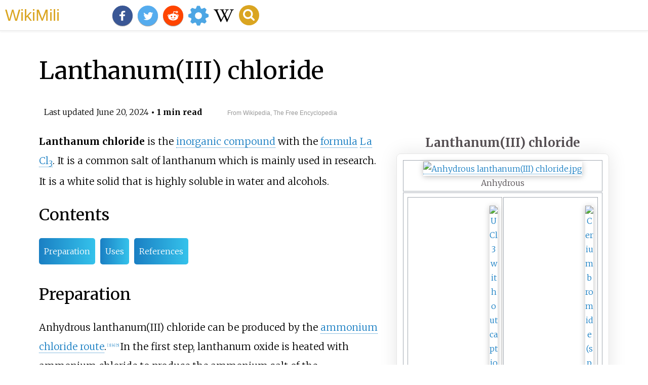

--- FILE ---
content_type: text/html;charset=UTF-8
request_url: https://wikimili.com/en/Lanthanum(III)_chloride
body_size: 23219
content:
<!DOCTYPE html><html><head><meta property="mw:TimeUuid" content="dd6e6f30-2ec2-11ef-9be8-3b55117a361c"/><meta charset="utf-8"/><meta property="mw:pageId" content="5292342"/><meta property="mw:pageNamespace" content="0"/><link rel="dc:replaces" resource="mwr:revision/1228631306"/><meta property="mw:revisionSHA1" content="a359a12b56beb92c164e944fad421d93ac4808f1"/><meta property="dc:modified" content="2024-06-19T13:43:40.000Z"/><meta property="mw:htmlVersion" content="2.8.0"/><meta property="mw:html:version" content="2.8.0"/><title>Lanthanum(III) chloride - WikiMili, The Best Wikipedia Reader</title><meta property="mw:generalModules" content="ext.cite.ux-enhancements"/><meta property="mw:moduleStyles" content="ext.cite.parsoid.styles|ext.cite.styles"/><meta href="/w/load.php?lang=en&amp;modules=ext.cite.parsoid.styles%7Cext.cite.styles%7Cmediawiki.skinning.content.parsoid%7Cmediawiki.skinning.interface%7Csite.styles&amp;only=styles&amp;skin=vector"/><meta http-equiv="content-language" content="en"/><meta http-equiv="vary" content="Accept"/><link rel="canonical" href="https://wikimili.com/en/Lanthanum%28III%29_chloride"/><link rel="stylesheet" href="/a.css"/><meta name="YahooSeeker" content="INDEX, FOLLOW"/><meta name="msnbot" content="INDEX, FOLLOW"/><meta name="googlebot" content="INDEX, FOLLOW"/><meta name="robots" content="index, follow"/><meta name="viewport" content="width=device-width"><meta property="og:type" content="article"/><meta property="og:site_name" content="WikiMili.com"/><meta name="twitter:card" content="summary_large_image"/><meta name="twitter:domain" content="WikiMili.com"/><meta name="twitter:site" content="@wikimili"/><meta name="description" content="Lanthanum chloride is the inorganic compound with the formula LaCl3. It is a common salt of lanthanum which is mainly used in research. It is a white solid that is highly soluble in water and alcohols."/><meta property="og:description" content="Lanthanum chloride is the inorganic compound with the formula LaCl3. It is a common salt of lanthanum which is mainly used in research. It is a white solid that is highly soluble in water and alcohols."/><meta name="twitter:description" content="Lanthanum chloride is the inorganic compound with the formula LaCl3. It is a common salt of lanthanum which is mainly used in research. It is a white solid that is highly soluble in water and alcohols."/><meta property="og:title" content="Lanthanum(III) chloride - WikiMili, The Best Wikipedia Reader"/><meta name="twitter:title" content="Lanthanum(III) chloride - WikiMili, The Best Wikipedia Reader"/><meta property="og:url" content="https://wikimili.com/en/Lanthanum%28III%29_chloride"/><meta name="twitter:url" content="https://wikimili.com/en/Lanthanum%28III%29_chloride"/><meta name="twitter:image:src" content="https://upload.wikimedia.org/wikipedia/commons/thumb/2/28/Anhydrous_lanthanum%28III%29_chloride.jpg/330px-Anhydrous_lanthanum%28III%29_chloride.jpg"/><meta property="og:image" content="https://upload.wikimedia.org/wikipedia/commons/thumb/2/28/Anhydrous_lanthanum%28III%29_chloride.jpg/330px-Anhydrous_lanthanum%28III%29_chloride.jpg"/><script type="text/javascript" src="/a.js"></script></head><body id="mwAA" lang="en" class="mw-content-ltr sitedir-ltr ltr mw-body-content parsoid-body mediawiki mw-parser-output" dir="ltr" data-mw-parsoid-version="0.20.0.0-alpha7" data-mw-html-version="2.8.0"><div id="header"> <a id="miliLogo" href="https://wikimili.com">WikiMili</a> </div><h1 id="firstHeading" class="firstHeading" lang="en">Lanthanum(III) chloride</h1><span class="updated-holder">Last updated <time class="updated" datetime="2024-06-20">June 20, 2024</time></span><section data-mw-section-id="0" id="mwAQ"><style data-mw-deduplicate="TemplateStyles:r1084375498" typeof="mw:Extension/templatestyles mw:Transclusion" about="#mwt5" data-mw="{&quot;name&quot;:&quot;templatestyles&quot;,&quot;attrs&quot;:{&quot;src&quot;:&quot;Chembox/styles.css&quot},&quot;parts&quot;:[{&quot;template&quot;:{&quot;target&quot;:{&quot;wt&quot;:&quot;chembox\n&quot;,&quot;href&quot;:&quot;./Template:Chembox&quot},&quot;params&quot;:{&quot;Verifiedfields&quot;:{&quot;wt&quot;:&quot;changed&quot},&quot;Watchedfields&quot;:{&quot;wt&quot;:&quot;changed&quot},&quot;verifiedrevid&quot;:{&quot;wt&quot;:&quot;451860159&quot},&quot;Name&quot;:{&quot;wt&quot;:&quot;Lanthanum(III) chloride&quot},&quot;ImageFile&quot;:{&quot;wt&quot;:&quot;Anhydrous lanthanum(III) chloride.jpg&quot},&quot;ImageCaption&quot;:{&quot;wt&quot;:&quot;Anhydrous&quot},&quot;ImageFileL1&quot;:{&quot;wt&quot;:&quot;UCl3 without caption.png&quot},&quot;ImageFileR1&quot;:{&quot;wt&quot;:&quot;Cerium bromide (space filling) 2.png&quot},&quot;ImageName&quot;:{&quot;wt&quot;:&quot;Lanthanum(III) chloride&quot},&quot;OtherNames&quot;:{&quot;wt&quot;:&quot;Lanthanum trichloride&quot},&quot;Section1&quot;:{&quot;wt&quot;:&quot;{{Chembox Identifiers\n| ChemSpiderID_Ref ={{chemspidercite|correct|chemspider}}\n| ChemSpiderID = 58275\n| InChI = 1/3ClH.La/h3*1H;/q;;;+3/p-3\n| InChIKey = ICAKDTKJOYSXGC-DFZHHIFOAJ\n| SMILES = Cl[La](Cl)Cl\n| StdInChI_Ref ={{stdinchicite|correct|chemspider}}\n| StdInChI = 1S/3ClH.La/h3*1H;/q;;;+3/p-3\n| StdInChIKey_Ref ={{stdinchicite|correct|chemspider}}\n| StdInChIKey = ICAKDTKJOYSXGC-UHFFFAOYSA-K\n| CASNo_Ref ={{cascite|correct|CAS}}\n| CASNo = 10099-58-8\n| CASNo2_Ref ={{cascite|correct|CAS}}\n| CASNo2 = 10025-84-0\n| CASNo2_Comment = (heptahydrate)\n| EC_number = 233-237-5\n| UNII_Ref ={{fdacite|correct|FDA}}\n| UNII = 04M8624OXV\n| UNII2_Ref ={{fdacite|correct|FDA}}\n| UNII2 = 936G1MX96X\n| UNII2_Comment = (heptahydrate)\n| PubChem = 64735\n| ChEBI = 231515\n}}&quot},&quot;Section2&quot;:{&quot;wt&quot;:&quot;{{Chembox Properties\n| Formula = LaCl&lt;sub&gt;3&lt;/sub&gt;\n| MolarMass = 245.264 g/mol (anhydrous) &lt;br&gt;353.36 g/mol (hexahydrate) &lt;br&gt;371.37 g/mol (heptahydrate)\n| Appearance = white odorless powder &lt;br&gt;[[hygroscopic]]\n| Density = 3.84 g/cm&lt;sup&gt;3&lt;/sup&gt;&lt;ref name=r1&gt;{{cite book | editor= Haynes,William M. | year = 2011 | title = CRC Handbook of Chemistry and Physics | edition = 92nd | publisher = [[CRC Press]] | isbn = 978-1439855119|page=4.69| title-link = CRC Handbook of Chemistry and Physics}}&lt;/ref&gt;\n| Solubility = 957 g/L (25 &#176;C)&lt;ref name=r1/&gt;\n| SolubleOther = soluble in [[ethanol]] (heptahydrate)\n| MeltingPtC = 858\n| MeltingPt_notes = (anhydrous)&lt;ref name=r1/&gt;\n| BoilingPtC = 1000\n| BoilingPt_notes = (anhydrous)\n}}&quot},&quot;Section3&quot;:{&quot;wt&quot;:&quot;{{Chembox Structure\n| Structure_ref =&lt;ref&gt;{{cite journal|doi=10.1063/1.1670543|title=Crystal Structures of Anhydrous Rare-Earth Chlorides|journal=The Journal of Chemical Physics|volume=49|issue=7|pages=3007&#8211;3012|year=1968|last1=Morosin|first1=B|bibcode=1968JChPh..49.3007M}}&lt;/ref&gt;\n| Coordination = Tricapped trigonal prismatic,(nine-coordinate)\n| CrystalStruct = [[Hexagonal crystal system|hexagonal]] ([[Uranium trichloride#Structure|UCl&lt;sub&gt;3&lt;/sub&gt;type]]),[[Pearson symbol|hP8]]\n| SpaceGroup = P6&lt;sub&gt;3&lt;/sub&gt;/m,No. 176\n| LattConst_a =0.74779 nm\n| LattConst_b = 0.74779 nm\n| LattConst_c = 0.43745 nm\n| UnitCellFormulas =2\n}}&quot},&quot;Section7&quot;:{&quot;wt&quot;:&quot;{{Chembox Hazards\n}}&quot},&quot;Section8&quot;:{&quot;wt&quot;:&quot;{{Chembox Related\n| OtherAnions = [[Lanthanum oxide]]\n| OtherCations = [[Cerium(III) chloride]]\n}}&quot}},&quot;i&quot;:0}}]}" id="mwAg">.mw-parser-output .ib-chembox{border-collapse:collapse;text-align:left}.mw-parser-output .ib-chembox td,.mw-parser-output .ib-chembox th{border:1px solid #a2a9b1;width:40%}.mw-parser-output .ib-chembox td+td{width:60%}</style><span about="#mwt5"></span><table class="infobox ib-chembox" about="#mwt5"><caption>Lanthanum(III) chloride</caption><tbody><tr><td colspan="2" style="text-align:center; padding:2px;"><span typeof="mw:File" data-mw="{&quot;caption&quot;:&quot;Lanthanum(III) chloride&quot;}"> <a onclick="showImg(this)" id="Anhydrous_lanthanum(III)_chloride.jpg" class="mw-file-description" title="Lanthanum(III) chloride"><img alt="Anhydrous lanthanum(III) chloride.jpg" resource="./File:Anhydrous_lanthanum(III)_chloride.jpg" src="//upload.wikimedia.org/wikipedia/commons/thumb/2/28/Anhydrous_lanthanum%28III%29_chloride.jpg/220px-Anhydrous_lanthanum%28III%29_chloride.jpg" decoding="async" data-file-width="2568" data-file-height="1552" data-file-type="bitmap" height="133" width="220" srcset="//upload.wikimedia.org/wikipedia/commons/thumb/2/28/Anhydrous_lanthanum%28III%29_chloride.jpg/330px-Anhydrous_lanthanum%28III%29_chloride.jpg 1.5x, //upload.wikimedia.org/wikipedia/commons/thumb/2/28/Anhydrous_lanthanum%28III%29_chloride.jpg/440px-Anhydrous_lanthanum%28III%29_chloride.jpg 2x" class="mw-file-element"/></a> </span><br/><div style="text-align:center;">Anhydrous</div></td></tr><tr><td colspan="2" class="borderless" style="text-align:center"><table border="0" style="width:100%;display:inline-table;"><tbody><tr><td style="border-right:1px solid #aaa; width:50%;"><figure class="mw-halign-center" typeof="mw:File"> <a onclick="showImg(this)" id="UCl3_without_caption.png" class="mw-file-description"><img resource="./File:UCl3_without_caption.png" src="//upload.wikimedia.org/wikipedia/commons/thumb/2/24/UCl3_without_caption.png/110px-UCl3_without_caption.png" decoding="async" data-file-width="2362" data-file-height="1890" data-file-type="bitmap" height="88" width="110" srcset="//upload.wikimedia.org/wikipedia/commons/thumb/2/24/UCl3_without_caption.png/165px-UCl3_without_caption.png 1.5x, //upload.wikimedia.org/wikipedia/commons/thumb/2/24/UCl3_without_caption.png/220px-UCl3_without_caption.png 2x" class="mw-file-element" alt="UCl3 without caption.png"/></a> <figcaption/></figure></td><td style="width:50%;"><figure class="mw-halign-center" typeof="mw:File"> <a onclick="showImg(this)" id="Cerium_bromide_(space_filling)_2.png" class="mw-file-description"><img resource="./File:Cerium_bromide_(space_filling)_2.png" src="//upload.wikimedia.org/wikipedia/commons/thumb/9/93/Cerium_bromide_%28space_filling%29_2.png/110px-Cerium_bromide_%28space_filling%29_2.png" decoding="async" data-file-width="2103" data-file-height="2000" data-file-type="bitmap" height="105" width="110" srcset="//upload.wikimedia.org/wikipedia/commons/thumb/9/93/Cerium_bromide_%28space_filling%29_2.png/165px-Cerium_bromide_%28space_filling%29_2.png 1.5x, //upload.wikimedia.org/wikipedia/commons/thumb/9/93/Cerium_bromide_%28space_filling%29_2.png/220px-Cerium_bromide_%28space_filling%29_2.png 2x" class="mw-file-element" alt="Cerium bromide (space filling) 2.png"/></a> <figcaption/></figure></td></tr></tbody></table></td></tr><tr><th colspan="2" style="background: #f8eaba; text-align: center;">Names</th></tr><tr><td colspan="2" style="text-align:left;">Other names <div style="max-width:22em; word-wrap:break-word; padding-left:1.7em;">Lanthanum trichloride</div></td></tr><tr><th colspan="2" style="background: #f8eaba; text-align: center;">Identifiers<link rel="mw:PageProp/Category" target="_blank" href="//en.wikipedia.org/wiki/Category:Chemical_articles_with_multiple_compound_IDs#B"/><link rel="mw:PageProp/Category" target="_blank" href="//en.wikipedia.org/wiki/Category:Multiple_chemicals_in_an_infobox_that_need_indexing"/><link rel="mw:PageProp/Category" target="_blank" href="//en.wikipedia.org/wiki/Category:Chemical_articles_with_multiple_CAS_registry_numbers#B"/><link rel="mw:PageProp/Category" target="_blank" href="//en.wikipedia.org/wiki/Category:Articles_without_KEGG_source"/></th></tr><tr><td><div style="display: inline-block; line-height: 1.2em; padding: .1em 0; "> <a rel="mw:WikiLink" href="./CAS_Registry_Number" title="CAS Registry Number">CAS Number</a> </div></td><td><style data-mw-deduplicate="TemplateStyles:r1126788409" typeof="mw:Extension/templatestyles" about="#mwt33" data-mw="{&quot;name&quot;:&quot;templatestyles&quot;,&quot;attrs&quot;:{&quot;src&quot;:&quot;Plainlist/styles.css&quot},&quot;body&quot;:{&quot;extsrc&quot;:&quot;&quot}}">.mw-parser-output .plainlist ol,.mw-parser-output .plainlist ul{line-height:inherit;list-style:none;margin:0;padding:0}.mw-parser-output .plainlist ol li,.mw-parser-output .plainlist ul li{margin-bottom:0}</style><div class="plainlist"><ul><li><span title="commonchemistry.cas.org"> <a rel="mw:ExtLink nofollow" href="https://commonchemistry.cas.org/detail?cas_rn=10099-58-8" class="external text">10099-58-8</a> </span><sup><span typeof="mw:Entity">&#160;</span><span typeof="mw:File"><span><img alt="Yes check.svg" resource="./File:Yes_check.svg" src="//upload.wikimedia.org/wikipedia/en/thumb/f/fb/Yes_check.svg/7px-Yes_check.svg.png" decoding="async" data-file-width="600" data-file-height="600" data-file-type="drawing" height="7" width="7" srcset="//upload.wikimedia.org/wikipedia/en/thumb/f/fb/Yes_check.svg/11px-Yes_check.svg.png 1.5x, //upload.wikimedia.org/wikipedia/en/thumb/f/fb/Yes_check.svg/14px-Yes_check.svg.png 2x" class="mw-file-element"/></span></span><span style="display:none">Y</span></sup></li><li><span title="commonchemistry.cas.org"> <a rel="mw:ExtLink nofollow" href="https://commonchemistry.cas.org/detail?cas_rn=10025-84-0" class="external text">10025-84-0</a> </span><span typeof="mw:Entity"></span>(heptahydrate)<sup><span typeof="mw:Entity">&#160;</span><span typeof="mw:File"><span><img alt="Yes check.svg" resource="./File:Yes_check.svg" src="//upload.wikimedia.org/wikipedia/en/thumb/f/fb/Yes_check.svg/7px-Yes_check.svg.png" decoding="async" data-file-width="600" data-file-height="600" data-file-type="drawing" height="7" width="7" srcset="//upload.wikimedia.org/wikipedia/en/thumb/f/fb/Yes_check.svg/11px-Yes_check.svg.png 1.5x, //upload.wikimedia.org/wikipedia/en/thumb/f/fb/Yes_check.svg/14px-Yes_check.svg.png 2x" class="mw-file-element"/></span></span><span style="display:none">Y</span></sup></li></ul></div></td></tr><tr><td><div style="display: inline-block; line-height: 1.2em; padding: .1em 0; ">3D model (<a rel="mw:WikiLink" title="JSmol" class="mw-redirect" onclick="openRedirectLink(&quot;JSmol&quot;)">JSmol</a>)</div></td><td><link rel="mw-deduplicated-inline-style" href="mw-data:TemplateStyles:r1126788409" about="#mwt34" typeof="mw:Extension/templatestyles" data-mw="{&quot;name&quot;:&quot;templatestyles&quot;,&quot;attrs&quot;:{&quot;src&quot;:&quot;Plainlist/styles.css&quot;},&quot;body&quot;:{&quot;extsrc&quot;:&quot;&quot;}}"/><div class="plainlist"><ul><li><span title="chemapps.stolaf.edu (3D interactive model)"> <a rel="mw:ExtLink nofollow" href="https://chemapps.stolaf.edu/jmol/jmol.php?model=Cl%5BLa%5D%28Cl%29Cl" class="external text">Interactive image</a> </span></li></ul></div></td></tr><tr><td> <a rel="mw:WikiLink" href="./ChEBI" title="ChEBI">ChEBI</a> </td><td><link rel="mw-deduplicated-inline-style" href="mw-data:TemplateStyles:r1126788409" about="#mwt35" typeof="mw:Extension/templatestyles" data-mw="{&quot;name&quot;:&quot;templatestyles&quot;,&quot;attrs&quot;:{&quot;src&quot;:&quot;Plainlist/styles.css&quot;},&quot;body&quot;:{&quot;extsrc&quot;:&quot;&quot;}}"/><div class="plainlist"><ul><li><span title="www.ebi.ac.uk"> <a rel="mw:ExtLink nofollow" href="https://www.ebi.ac.uk/chebi/searchId.do?chebiId=231515" class="external text">CHEBI:231515</a> </span></li></ul></div></td></tr><tr><td> <a rel="mw:WikiLink" href="./ChemSpider" title="ChemSpider">ChemSpider</a> </td><td><link rel="mw-deduplicated-inline-style" href="mw-data:TemplateStyles:r1126788409" about="#mwt36" typeof="mw:Extension/templatestyles" data-mw="{&quot;name&quot;:&quot;templatestyles&quot;,&quot;attrs&quot;:{&quot;src&quot;:&quot;Plainlist/styles.css&quot;},&quot;body&quot;:{&quot;extsrc&quot;:&quot;&quot;}}"/><div class="plainlist"><ul><li><span title="www.chemspider.com"> <a rel="mw:ExtLink nofollow" href="https://www.chemspider.com/Chemical-Structure.58275.html" class="external text">58275</a> </span><sup><span typeof="mw:Entity">&#160;</span><span typeof="mw:File"><span><img alt="Yes check.svg" resource="./File:Yes_check.svg" src="//upload.wikimedia.org/wikipedia/en/thumb/f/fb/Yes_check.svg/7px-Yes_check.svg.png" decoding="async" data-file-width="600" data-file-height="600" data-file-type="drawing" height="7" width="7" srcset="//upload.wikimedia.org/wikipedia/en/thumb/f/fb/Yes_check.svg/11px-Yes_check.svg.png 1.5x, //upload.wikimedia.org/wikipedia/en/thumb/f/fb/Yes_check.svg/14px-Yes_check.svg.png 2x" class="mw-file-element"/></span></span><span style="display:none">Y</span></sup></li></ul></div></td></tr><tr><td> <a rel="mw:WikiLink" title="ECHA InfoCard" class="mw-redirect" onclick="openRedirectLink(&quot;ECHA_InfoCard&quot;)"><span title="echa.europa.eu">ECHA InfoCard</span></a> <link rel="mw:PageProp/Category" target="_blank" href="//en.wikipedia.org/wiki/Category:ECHA_InfoCard_ID_from_Wikidata"/></td><td> <a rel="mw:ExtLink nofollow" href="https://echa.europa.eu/substance-information/-/substanceinfo/100.030.202" class="external text">100.030.202</a> <span class="mw-valign-text-top noprint" typeof="mw:File/Frameless" data-mw="{&quot;caption&quot;:&quot;Edit this at Wikidata&quot;}"> <a href="https://www.wikidata.org/wiki/Q421212#P2566" title="Edit this at Wikidata"><img alt="OOjs UI icon edit-ltr-progressive.svg" resource="./File:OOjs_UI_icon_edit-ltr-progressive.svg" src="//upload.wikimedia.org/wikipedia/en/thumb/8/8a/OOjs_UI_icon_edit-ltr-progressive.svg/10px-OOjs_UI_icon_edit-ltr-progressive.svg.png" decoding="async" data-file-width="20" data-file-height="20" data-file-type="drawing" height="10" width="10" srcset="//upload.wikimedia.org/wikipedia/en/thumb/8/8a/OOjs_UI_icon_edit-ltr-progressive.svg/15px-OOjs_UI_icon_edit-ltr-progressive.svg.png 1.5x, //upload.wikimedia.org/wikipedia/en/thumb/8/8a/OOjs_UI_icon_edit-ltr-progressive.svg/20px-OOjs_UI_icon_edit-ltr-progressive.svg.png 2x" class="mw-file-element"/></a> </span></td></tr><tr><td> <a rel="mw:WikiLink" href="./European_Community_number" title="European Community number"><span title="European Community number (chemical identifier)">EC Number</span></a> </td><td><link rel="mw-deduplicated-inline-style" href="mw-data:TemplateStyles:r1126788409" about="#mwt37" typeof="mw:Extension/templatestyles" data-mw="{&quot;name&quot;:&quot;templatestyles&quot;,&quot;attrs&quot;:{&quot;src&quot;:&quot;Plainlist/styles.css&quot;},&quot;body&quot;:{&quot;extsrc&quot;:&quot;&quot;}}"/><div class="plainlist"><ul><li>233-237-5</li></ul></div></td></tr><tr><td><div style="display: inline-block; line-height: 1.2em; padding: .1em 0; "> <a rel="mw:WikiLink" href="./PubChem" title="PubChem">PubChem</a> <abbr title="Compound ID" about="#mwt51" typeof="mw:ExpandedAttrs" data-mw="{&quot;attribs&quot;:[[{&quot;txt&quot;:&quot;title&quot;},{&quot;html&quot;:&quot;&lt;span typeof=\&quot;mw:Nowiki\&quot; data-parsoid=\&quot;{}\&quot;&gt;Compound ID&lt;/span&gt;&quot;}]]}">CID</abbr></div></td><td><link rel="mw-deduplicated-inline-style" href="mw-data:TemplateStyles:r1126788409" about="#mwt38" typeof="mw:Extension/templatestyles" data-mw="{&quot;name&quot;:&quot;templatestyles&quot;,&quot;attrs&quot;:{&quot;src&quot;:&quot;Plainlist/styles.css&quot;},&quot;body&quot;:{&quot;extsrc&quot;:&quot;&quot;}}"/><div class="plainlist"><ul><li><span title="pubchem.ncbi.nlm.nih.gov"> <a rel="mw:ExtLink nofollow" href="https://pubchem.ncbi.nlm.nih.gov/compound/64735" class="external text">64735</a> </span></li></ul></div></td></tr><tr><td> <a rel="mw:WikiLink" href="./Unique_Ingredient_Identifier" title="Unique Ingredient Identifier">UNII</a> </td><td><link rel="mw-deduplicated-inline-style" href="mw-data:TemplateStyles:r1126788409" about="#mwt39" typeof="mw:Extension/templatestyles" data-mw="{&quot;name&quot;:&quot;templatestyles&quot;,&quot;attrs&quot;:{&quot;src&quot;:&quot;Plainlist/styles.css&quot;},&quot;body&quot;:{&quot;extsrc&quot;:&quot;&quot;}}"/><div class="plainlist"><ul><li><span title="precision.fda.gov"> <a rel="mw:ExtLink nofollow" href="https://precision.fda.gov/uniisearch/srs/unii/04M8624OXV" class="external text">04M8624OXV</a> </span><sup><span typeof="mw:Entity">&#160;</span><span typeof="mw:File"><span><img alt="Yes check.svg" resource="./File:Yes_check.svg" src="//upload.wikimedia.org/wikipedia/en/thumb/f/fb/Yes_check.svg/7px-Yes_check.svg.png" decoding="async" data-file-width="600" data-file-height="600" data-file-type="drawing" height="7" width="7" srcset="//upload.wikimedia.org/wikipedia/en/thumb/f/fb/Yes_check.svg/11px-Yes_check.svg.png 1.5x, //upload.wikimedia.org/wikipedia/en/thumb/f/fb/Yes_check.svg/14px-Yes_check.svg.png 2x" class="mw-file-element"/></span></span><span style="display:none">Y</span></sup></li><li><span title="precision.fda.gov"> <a rel="mw:ExtLink nofollow" href="https://precision.fda.gov/uniisearch/srs/unii/936G1MX96X" class="external text">936G1MX96X</a> </span><span typeof="mw:Entity">&#160;</span>(heptahydrate)<sup><span typeof="mw:Entity">&#160;</span><span typeof="mw:File"><span><img alt="Yes check.svg" resource="./File:Yes_check.svg" src="//upload.wikimedia.org/wikipedia/en/thumb/f/fb/Yes_check.svg/7px-Yes_check.svg.png" decoding="async" data-file-width="600" data-file-height="600" data-file-type="drawing" height="7" width="7" srcset="//upload.wikimedia.org/wikipedia/en/thumb/f/fb/Yes_check.svg/11px-Yes_check.svg.png 1.5x, //upload.wikimedia.org/wikipedia/en/thumb/f/fb/Yes_check.svg/14px-Yes_check.svg.png 2x" class="mw-file-element"/></span></span><span style="display:none">Y</span></sup></li></ul></div></td></tr><tr><td><div style="display: inline-block; line-height: 1.2em; padding: .1em 0; "> <a rel="mw:WikiLink" href="./CompTox_Chemicals_Dashboard" title="CompTox Chemicals Dashboard">CompTox Dashboard</a> <span style="font-weight:normal">(<abbr title="U.S. Environmental Protection Agency" about="#mwt52" typeof="mw:ExpandedAttrs" data-mw="{&quot;attribs&quot;:[[{&quot;txt&quot;:&quot;title&quot;},{&quot;html&quot;:&quot;&lt;span typeof=\&quot;mw:Nowiki\&quot; data-parsoid=\&quot;{}\&quot;&gt;U.S. Environmental Protection Agency&lt;/span&gt;&quot;}]]}">EPA</abbr>)</span></div></td><td><link rel="mw-deduplicated-inline-style" href="mw-data:TemplateStyles:r1126788409" about="#mwt40" typeof="mw:Extension/templatestyles" data-mw="{&quot;name&quot;:&quot;templatestyles&quot;,&quot;attrs&quot;:{&quot;src&quot;:&quot;Plainlist/styles.css&quot;},&quot;body&quot;:{&quot;extsrc&quot;:&quot;&quot;}}"/><div class="plainlist"><ul><li><span title="comptox.epa.gov"> <a rel="mw:ExtLink nofollow" href="https://comptox.epa.gov/dashboard/chemical/details/DTXSID2051502" class="external text">DTXSID2051502</a> <span class="mw-valign-text-top noprint" typeof="mw:File/Frameless" data-mw="{&quot;caption&quot;:&quot;Edit this at Wikidata&quot;}"> <a href="https://www.wikidata.org/wiki/Q421212#P3117" title="Edit this at Wikidata"><img alt="OOjs UI icon edit-ltr-progressive.svg" resource="./File:OOjs_UI_icon_edit-ltr-progressive.svg" src="//upload.wikimedia.org/wikipedia/en/thumb/8/8a/OOjs_UI_icon_edit-ltr-progressive.svg/10px-OOjs_UI_icon_edit-ltr-progressive.svg.png" decoding="async" data-file-width="20" data-file-height="20" data-file-type="drawing" height="10" width="10" srcset="//upload.wikimedia.org/wikipedia/en/thumb/8/8a/OOjs_UI_icon_edit-ltr-progressive.svg/15px-OOjs_UI_icon_edit-ltr-progressive.svg.png 1.5x, //upload.wikimedia.org/wikipedia/en/thumb/8/8a/OOjs_UI_icon_edit-ltr-progressive.svg/20px-OOjs_UI_icon_edit-ltr-progressive.svg.png 2x" class="mw-file-element"/></a> </span></span></li></ul></div></td></tr><tr><td colspan="2"><div class="collapsible-list mw-collapsible mw-collapsed" style="text-align: left;"><div style="line-height: 1.6em; font-weight: bold; text-align:left; font-weight:normal; background:transparent;"><div> <a rel="mw:WikiLink" href="./International_Chemical_Identifier" title="International Chemical Identifier">InChI</a> </div></div><ul class="mw-collapsible-content" style="margin-top: 0; margin-bottom: 0; line-height: inherit; list-style: none; margin-left: 0; word-break:break-all;"><li style="line-height: inherit; margin: 0"><div style="border-top:1px solid #ccc; padding:0.2em 0 0.2em 1.5em; text-align:left;"><div style="word-wrap:break-word; text-indent:-1.5em; font-size:97%; line-height:120%;">InChI=1S/3ClH.La/h3*1H;/q;;;+3/p-3<sup><span typeof="mw:Entity">&#160;</span><span typeof="mw:File"><span><img alt="Yes check.svg" resource="./File:Yes_check.svg" src="//upload.wikimedia.org/wikipedia/en/thumb/f/fb/Yes_check.svg/7px-Yes_check.svg.png" decoding="async" data-file-width="600" data-file-height="600" data-file-type="drawing" height="7" width="7" srcset="//upload.wikimedia.org/wikipedia/en/thumb/f/fb/Yes_check.svg/11px-Yes_check.svg.png 1.5x, //upload.wikimedia.org/wikipedia/en/thumb/f/fb/Yes_check.svg/14px-Yes_check.svg.png 2x" class="mw-file-element"/></span></span><span style="display:none">Y</span></sup></div><div style="word-wrap:break-word; text-indent:-1.5em; font-size:97%; line-height:120%;">Key:<span typeof="mw:Entity">&#160;</span>ICAKDTKJOYSXGC-UHFFFAOYSA-K<sup><span typeof="mw:Entity">&#160;</span><span typeof="mw:File"><span><img alt="Yes check.svg" resource="./File:Yes_check.svg" src="//upload.wikimedia.org/wikipedia/en/thumb/f/fb/Yes_check.svg/7px-Yes_check.svg.png" decoding="async" data-file-width="600" data-file-height="600" data-file-type="drawing" height="7" width="7" srcset="//upload.wikimedia.org/wikipedia/en/thumb/f/fb/Yes_check.svg/11px-Yes_check.svg.png 1.5x, //upload.wikimedia.org/wikipedia/en/thumb/f/fb/Yes_check.svg/14px-Yes_check.svg.png 2x" class="mw-file-element"/></span></span><span style="display:none">Y</span></sup></div></div></li><li style="line-height: inherit; margin: 0"><div style="border-top:1px solid #ccc; padding:0.2em 0 0.2em 1.5em; text-align:left;"><div style="word-wrap:break-word; text-indent:-1.5em; font-size:97%; line-height:120%;">InChI=1/3ClH.La/h3*1H;/q;;;+3/p-3</div><div style="word-wrap:break-word; text-indent:-1.5em; font-size:97%; line-height:120%;">Key:<span typeof="mw:Entity">&#160;</span>ICAKDTKJOYSXGC-DFZHHIFOAJ</div></div></li></ul></div></td></tr><tr><td colspan="2"><div class="collapsible-list mw-collapsible mw-collapsed" style="text-align: left;"><div style="line-height: 1.6em; font-weight: bold; text-align:left; font-weight:normal; background:transparent;"><div> <a rel="mw:WikiLink" href="./Simplified_molecular-input_line-entry_system" title="Simplified molecular-input line-entry system">SMILES</a> </div></div><ul class="mw-collapsible-content" style="margin-top: 0; margin-bottom: 0; line-height: inherit; list-style: none; margin-left: 0; word-break:break-all;"><li style="line-height: inherit; margin: 0"><div style="border-top:1px solid #ccc; padding:0.2em 0 0.2em 1.6em; word-wrap:break-word; text-indent:-1.5em; text-align:left; font-size:97%; line-height:120%;">Cl[La](Cl)Cl</div></li></ul></div></td></tr><tr><th colspan="2" style="background: #f8eaba; text-align: center;">Properties</th></tr><tr><td><div style="display: inline-block; line-height: 1.2em; padding: .1em 0; "> <a rel="mw:WikiLink" href="./Chemical_formula" title="Chemical formula">Chemical formula</a> </div></td><td>LaCl<sub>3</sub><span typeof="mw:Entity"></span></td></tr><tr><td> <a rel="mw:WikiLink" href="./Molar_mass" title="Molar mass">Molar mass</a> </td><td>245.264 g/mol (anhydrous) <br/> 353.36 g/mol (hexahydrate) <br/> 371.37 g/mol (heptahydrate)<span typeof="mw:Entity"></span><span typeof="mw:Entity"></span></td></tr><tr><td>Appearance</td><td>white odorless powder <br/> <a rel="mw:WikiLink" title="Hygroscopic" class="mw-redirect" onclick="openRedirectLink(&quot;Hygroscopic&quot;)">hygroscopic</a> </td></tr><tr><td> <a rel="mw:WikiLink" href="./Density" title="Density">Density</a> </td><td>3.84 g/cm<sup>3</sup><sup about="#mwt44" class="mw-ref reference" id="cite_ref-r1_1-0"   data-mw="{&quot;name&quot;:&quot;ref&quot;,&quot;attrs&quot;:{&quot;name&quot;:&quot;r1&quot;},&quot;body&quot;:{&quot;id&quot;:&quot;mw-reference-text-cite_note-r1-1&quot;}}"> <a href="./Lanthanum(III)_chloride#cite_note-r1-1" style="counter-reset: mw-Ref 1;" id="mwAw"><span class="mw-reflink-text" id="mwBA">[1]</span></a> </sup></td></tr><tr><td> <a rel="mw:WikiLink" href="./Melting_point" title="Melting point">Melting point</a> </td><td>858<span typeof="mw:Entity">&#160;</span>&#176;C (1,576<span typeof="mw:Entity">&#160;</span>&#176;F; 1,131<span typeof="mw:Entity">&#160;</span>K) (anhydrous)<sup about="#mwt45" class="mw-ref reference" id="cite_ref-r1_1-1"   data-mw="{&quot;name&quot;:&quot;ref&quot;,&quot;attrs&quot;:{&quot;name&quot;:&quot;r1&quot;}}"> <a href="./Lanthanum(III)_chloride#cite_note-r1-1" style="counter-reset: mw-Ref 1;" id="mwBQ"><span class="mw-reflink-text" id="mwBg">[1]</span></a> </sup></td></tr><tr><td> <a rel="mw:WikiLink" href="./Boiling_point" title="Boiling point">Boiling point</a> </td><td>1,000<span typeof="mw:Entity">&#160;</span>&#176;C (1,830<span typeof="mw:Entity">&#160;</span>&#176;F; 1,270<span typeof="mw:Entity">&#160;</span>K) (anhydrous)</td></tr><tr><td><div style="display: inline-block; line-height: 1.2em; padding: .1em 0; "> <a rel="mw:WikiLink" href="./Aqueous_solution" title="Aqueous solution">Solubility in water</a> </div></td><td>957 g/L (25 &#176;C)<sup about="#mwt46" class="mw-ref reference" id="cite_ref-r1_1-2"   data-mw="{&quot;name&quot;:&quot;ref&quot;,&quot;attrs&quot;:{&quot;name&quot;:&quot;r1&quot;}}"> <a href="./Lanthanum(III)_chloride#cite_note-r1-1" style="counter-reset: mw-Ref 1;" id="mwBw"><span class="mw-reflink-text" id="mwCA">[1]</span></a> </sup></td></tr><tr><td> <a rel="mw:WikiLink" href="./Solubility" title="Solubility">Solubility</a> </td><td>soluble in <a rel="mw:WikiLink" href="./Ethanol" title="Ethanol">ethanol</a> (heptahydrate)</td></tr><tr><th colspan="2" style="background: #f8eaba; text-align: center;">Structure<sup about="#mwt50" class="mw-ref reference" id="cite_ref-2"   data-mw="{&quot;name&quot;:&quot;ref&quot;,&quot;attrs&quot;:{},&quot;body&quot;:{&quot;id&quot;:&quot;mw-reference-text-cite_note-2&quot;}}"> <a href="./Lanthanum(III)_chloride#cite_note-2" style="counter-reset: mw-Ref 2;" id="mwCQ"><span class="mw-reflink-text" id="mwCg">[2]</span></a> </sup></th></tr><tr><td><div style="display: inline-block; line-height: 1.2em; padding: .1em 0; "> <a rel="mw:WikiLink" href="./Crystal_structure" title="Crystal structure">Crystal structure</a> </div></td><td> <a rel="mw:WikiLink" title="Hexagonal crystal system" class="mw-redirect" onclick="openRedirectLink(&quot;Hexagonal_crystal_system&quot;)">hexagonal</a> (<a rel="mw:WikiLink" title="Uranium trichloride" class="mw-redirect" onclick="openRedirectLink(&quot;Uranium_trichloride#Structure&quot;)">UCl<sub>3</sub> type</a>), <a rel="mw:WikiLink" href="./Pearson_symbol" title="Pearson symbol">hP8</a> </td></tr><tr><td><div style="display: inline-block; line-height: 1.2em; padding: .1em 0; "> <a rel="mw:WikiLink" href="./Space_group" title="Space group">Space group</a> </div></td><td>P6<sub>3</sub>/m, No. 176</td></tr><tr><td><div style="display: inline-block; line-height: 1.2em; padding: .1em 0; "> <a rel="mw:WikiLink" href="./Lattice_constant" title="Lattice constant">Lattice constant</a> </div></td><td><div><i>a</i><span typeof="mw:Entity">&#160;</span>=<span typeof="mw:Entity">&#160;</span>0.74779 nm, <i>b</i><span typeof="mw:Entity">&#160;</span>=<span typeof="mw:Entity">&#160;</span>0.74779 nm, <i>c</i><span typeof="mw:Entity">&#160;</span>=<span typeof="mw:Entity">&#160;</span>0.43745 nm</div></td></tr><tr><td><div style="display: inline-block; line-height: 1.2em; padding: .1em 0; "> <a rel="mw:WikiLink" href="./Formula_unit" title="Formula unit">Formula units</a> (<i>Z</i>)</div></td><td>2</td></tr><tr><td><div style="display: inline-block; line-height: 1.2em; padding: .1em 0; "> <a rel="mw:WikiLink" href="./Coordination_geometry" title="Coordination geometry">Coordination geometry</a> </div></td><td>Tricapped trigonal prismatic,(nine-coordinate)</td></tr><tr><th colspan="2" style="background: #f8eaba; text-align: center;">Related compounds</th></tr><tr><td><div style="display: inline-block; line-height: 1.2em; padding: .1em 0; ">Other <a rel="mw:WikiLink" href="./Ion" title="Ion">anions</a> </div></td><td> <a rel="mw:WikiLink" href="./Lanthanum_oxide" title="Lanthanum oxide">Lanthanum oxide</a> </td></tr><tr><td><div style="display: inline-block; line-height: 1.2em; padding: .1em 0; ">Other <a rel="mw:WikiLink" href="./Ion" title="Ion">cations</a> </div></td><td> <a rel="mw:WikiLink" href="./Cerium(III)_chloride" title="Cerium(III) chloride">Cerium(III) chloride</a> </td></tr><tr><td colspan="2" style="text-align:left; background:#f8eaba; border:1px solid #a2a9b1;"><div style="display: inline-block; line-height: 1.2em; padding: .1em 0; ">Except where otherwise noted, data are given for materials in their <a rel="mw:WikiLink" href="./Standard_state" title="Standard state">standard state</a> (at 25<span typeof="mw:Entity">&#160;</span>&#176;C [77<span typeof="mw:Entity">&#160;</span>&#176;F], 100<span typeof="mw:Entity">&#160;</span>kPa).</div><div style="margin-top: 0.3em;"><div style="text-align:center;"><span typeof="mw:File mw:ExpandedAttrs" about="#mwt53" data-mw="{&quot;attribs&quot;:[[&quot;alt&quot;,{&quot;html&quot;:&quot;alt=&lt;span typeof=\&quot;mw:Entity\&quot; data-parsoid='{\&quot;src\&quot;:\&quot;&amp;amp;#9746;\&quot;,\&quot;srcContent\&quot;:\&quot;&#9746;\&quot;}'&gt;&#9746;&lt;/span&gt;&quot;,&quot;txt&quot;:&quot;&#9746;&quot;}]]}"><span><img alt="X mark.svg" resource="./File:X_mark.svg" src="//upload.wikimedia.org/wikipedia/commons/thumb/a/a2/X_mark.svg/12px-X_mark.svg.png" decoding="async" data-file-width="525" data-file-height="600" data-file-type="drawing" height="14" width="12" srcset="//upload.wikimedia.org/wikipedia/commons/thumb/a/a2/X_mark.svg/18px-X_mark.svg.png 1.5x, //upload.wikimedia.org/wikipedia/commons/thumb/a/a2/X_mark.svg/24px-X_mark.svg.png 2x" class="mw-file-element"/></span></span><span style="display:none">N</span><span typeof="mw:Entity">&#160;</span><span class="reflink plainlinks nourlexpansion"> <a rel="mw:ExtLink" href="//en.wikipedia.org/w/index.php?title=Special:ComparePages&amp;rev1=451860159&amp;page2=Lanthanum%28III%29+chloride" class="external text">verify</a> </span><span typeof="mw:Entity">&#160;</span>(<a rel="mw:WikiLink" target="_blank" href="//en.wikipedia.org/wiki/Wikipedia:WikiProject_Chemicals/Chembox_validation" title="Wikipedia:WikiProject Chemicals/Chembox validation">what is</a> <span typeof="mw:Entity">&#160;</span><sup><span typeof="mw:File"><span><img alt="Yes check.svg" resource="./File:Yes_check.svg" src="//upload.wikimedia.org/wikipedia/en/thumb/f/fb/Yes_check.svg/7px-Yes_check.svg.png" decoding="async" data-file-width="600" data-file-height="600" data-file-type="drawing" height="7" width="7" srcset="//upload.wikimedia.org/wikipedia/en/thumb/f/fb/Yes_check.svg/11px-Yes_check.svg.png 1.5x, //upload.wikimedia.org/wikipedia/en/thumb/f/fb/Yes_check.svg/14px-Yes_check.svg.png 2x" class="mw-file-element"/></span></span><span style="display:none">Y</span><span typeof="mw:File mw:ExpandedAttrs" about="#mwt54" data-mw="{&quot;attribs&quot;:[[&quot;alt&quot;,{&quot;html&quot;:&quot;alt=&lt;span typeof=\&quot;mw:Entity\&quot; data-parsoid='{\&quot;src\&quot;:\&quot;&amp;amp;#9746;\&quot;,\&quot;srcContent\&quot;:\&quot;&#9746;\&quot;}'&gt;&#9746;&lt;/span&gt;&quot;,&quot;txt&quot;:&quot;&#9746;&quot;}]]}"><span><img alt="X mark.svg" resource="./File:X_mark.svg" src="//upload.wikimedia.org/wikipedia/commons/thumb/a/a2/X_mark.svg/7px-X_mark.svg.png" decoding="async" data-file-width="525" data-file-height="600" data-file-type="drawing" height="8" width="7" srcset="//upload.wikimedia.org/wikipedia/commons/thumb/a/a2/X_mark.svg/11px-X_mark.svg.png 1.5x, //upload.wikimedia.org/wikipedia/commons/thumb/a/a2/X_mark.svg/14px-X_mark.svg.png 2x" class="mw-file-element"/></span></span><span style="display:none">N</span></sup><span typeof="mw:Entity">&#160;</span>?)  </div></div><div style="margin-top: 0.3em; text-align: center;"> <a rel="mw:WikiLink" target="_blank" href="//en.wikipedia.org/wiki/Wikipedia:Chemical_infobox#References" title="Wikipedia:Chemical infobox">Infobox references</a> </div></td></tr></tbody></table><link rel="mw:PageProp/Category" target="_blank" href="//en.wikipedia.org/wiki/Category:Articles_containing_unverified_chemical_infoboxes" about="#mwt5"/><div class="shortdescription nomobile noexcerpt noprint searchaux" style="display:none" about="#mwt5">Chemical compound</div><link rel="mw:PageProp/Category" target="_blank" href="//en.wikipedia.org/wiki/Category:Articles_with_short_description" about="#mwt5"/><link rel="mw:PageProp/Category" target="_blank" href="//en.wikipedia.org/wiki/Category:Short_description_matches_Wikidata" about="#mwt5" id="mwCw"/><p id="mwDA"><b id="mwDQ">Lanthanum chloride</b> is the <a rel="mw:WikiLink" href="./Inorganic_compound" title="Inorganic compound" id="mwDg">inorganic compound</a> with the <a rel="mw:WikiLink" href="./Chemical_formula" title="Chemical formula" id="mwDw">formula</a> <a rel="mw:WikiLink" href="./Lanthanum" title="Lanthanum" id="mwEA">La</a> <a rel="mw:WikiLink" href="./Chloride" title="Chloride" id="mwEQ">Cl<sub id="mwEg">3</sub></a>. It is a common salt of lanthanum which is mainly used in research. It is a white solid that is highly soluble in water and alcohols.</p><h2 id="listHeader">Contents</h2><ul id="listClass"><li> <a href="#Preparation">Preparation</a> </li><li> <a href="#Uses">Uses</a> </li><li> <a href="#References">References</a> </li></ul></section><section data-mw-section-id="1" id="mwEw"><h2 id="Preparation">Preparation</h2><p id="mwFA">Anhydrous lanthanum(III) chloride can be produced by the <a rel="mw:WikiLink" title="Ammonium chloride route" class="mw-redirect" id="mwFQ" onclick="openRedirectLink(&quot;Ammonium_chloride_route&quot;)">ammonium chloride route</a>.<sup about="#mwt61" class="mw-ref reference" id="cite_ref-Brauer_3-0"   data-mw="{&quot;name&quot;:&quot;ref&quot;,&quot;attrs&quot;:{&quot;name&quot;:&quot;Brauer&quot;},&quot;body&quot;:{&quot;id&quot;:&quot;mw-reference-text-cite_note-Brauer-3&quot;}}"> <a href="./Lanthanum(III)_chloride#cite_note-Brauer-3" style="counter-reset: mw-Ref 3;" id="mwFg"><span class="mw-reflink-text" id="mwFw">[3]</span></a> </sup><sup about="#mwt65" class="mw-ref reference" id="cite_ref-IS_4-0"   data-mw="{&quot;name&quot;:&quot;ref&quot;,&quot;attrs&quot;:{&quot;name&quot;:&quot;IS&quot;},&quot;body&quot;:{&quot;id&quot;:&quot;mw-reference-text-cite_note-IS-4&quot;}}"> <a href="./Lanthanum(III)_chloride#cite_note-IS-4" style="counter-reset: mw-Ref 4;" id="mwGA"><span class="mw-reflink-text" id="mwGQ">[4]</span></a> </sup><sup about="#mwt69" class="mw-ref reference" id="cite_ref-EdelmannPoremba1997_5-0"   data-mw="{&quot;name&quot;:&quot;ref&quot;,&quot;attrs&quot;:{&quot;name&quot;:&quot;EdelmannPoremba1997&quot;},&quot;body&quot;:{&quot;id&quot;:&quot;mw-reference-text-cite_note-EdelmannPoremba1997-5&quot;}}"> <a href="./Lanthanum(III)_chloride#cite_note-EdelmannPoremba1997-5" style="counter-reset: mw-Ref 5;" id="mwGg"><span class="mw-reflink-text" id="mwGw">[5]</span></a> </sup>  In the first step, lanthanum oxide is heated with ammonium chloride to produce the ammonium salt of the pentachloride:</p><dl id="mwHA"><dd id="mwHQ">La<sub id="mwHg">2</sub>O<sub id="mwHw">3</sub>  +  10<span class="nowrap" about="#mwt70"  data-mw="{&quot;parts&quot;:[{&quot;template&quot;:{&quot;target&quot;:{&quot;wt&quot;:&quot;nbsp&quot;,&quot;href&quot;:&quot;./Template:Nbsp&quot;},&quot;params&quot;:{},&quot;i&quot;:0}}]}" id="mwIA"><span typeof="mw:Entity">&#160;</span></span>NH<sub id="mwIQ">4</sub>Cl  &#8594;   2<span class="nowrap" about="#mwt71"  data-mw="{&quot;parts&quot;:[{&quot;template&quot;:{&quot;target&quot;:{&quot;wt&quot;:&quot;nbsp&quot;,&quot;href&quot;:&quot;./Template:Nbsp&quot;},&quot;params&quot;:{},&quot;i&quot;:0}}]}" id="mwIg"><span typeof="mw:Entity">&#160;</span></span>(NH<sub id="mwIw">4</sub>)<sub id="mwJA">2</sub>LaCl<sub id="mwJQ">5</sub>  +  6<span class="nowrap" about="#mwt72"  data-mw="{&quot;parts&quot;:[{&quot;template&quot;:{&quot;target&quot;:{&quot;wt&quot;:&quot;nbsp&quot;,&quot;href&quot;:&quot;./Template:Nbsp&quot;},&quot;params&quot;:{},&quot;i&quot;:0}}]}" id="mwJg"><span typeof="mw:Entity">&#160;</span></span>H<sub id="mwJw">2</sub>O  +  6<span class="nowrap" about="#mwt73"  data-mw="{&quot;parts&quot;:[{&quot;template&quot;:{&quot;target&quot;:{&quot;wt&quot;:&quot;nbsp&quot;,&quot;href&quot;:&quot;./Template:Nbsp&quot;},&quot;params&quot;:{},&quot;i&quot;:0}}]}" id="mwKA"><span typeof="mw:Entity">&#160;</span></span>NH<sub id="mwKQ">3</sub></dd></dl><p id="mwKg">In the second step, the ammonium chloride salt is converted to the trichlorides by heating in a vacuum at 350-400 &#176;C:</p><dl id="mwKw"><dd id="mwLA">(NH<sub id="mwLQ">4</sub>)<sub id="mwLg">2</sub>LaCl<sub id="mwLw">5</sub> &#8594;   LaCl<sub id="mwMA">3</sub>  +  2<span class="nowrap" about="#mwt74"  data-mw="{&quot;parts&quot;:[{&quot;template&quot;:{&quot;target&quot;:{&quot;wt&quot;:&quot;nbsp&quot;,&quot;href&quot;:&quot;./Template:Nbsp&quot;},&quot;params&quot;:{},&quot;i&quot;:0}}]}" id="mwMQ"><span typeof="mw:Entity">&#160;</span></span>HCl  +  2<span class="nowrap" about="#mwt75"  data-mw="{&quot;parts&quot;:[{&quot;template&quot;:{&quot;target&quot;:{&quot;wt&quot;:&quot;nbsp&quot;,&quot;href&quot;:&quot;./Template:Nbsp&quot;},&quot;params&quot;:{},&quot;i&quot;:0}}]}" id="mwMg"><span typeof="mw:Entity">&#160;</span></span>NH<sub id="mwMw">3</sub></dd></dl></section><section data-mw-section-id="2" id="mwNA"><h2 id="Uses">Uses</h2><p id="mwNQ">Lanthanum chloride is also used in biochemical research to block the activity of divalent <a rel="mw:WikiLink" title="Cation channel" class="mw-redirect" id="mwNg" onclick="openRedirectLink(&quot;Cation_channel&quot;)">cation channels</a>, mainly <a rel="mw:WikiLink" title="Calcium channels" class="mw-redirect" id="mwNw" onclick="openRedirectLink(&quot;Calcium_channels&quot;)">calcium channels</a>.  Doped with cerium, it is used as a <a rel="mw:WikiLink" href="./Scintillator" title="Scintillator" id="mwOA">scintillator</a> material.<sup about="#mwt80" class="mw-ref reference" id="cite_ref-6"   data-mw="{&quot;name&quot;:&quot;ref&quot;,&quot;attrs&quot;:{},&quot;body&quot;:{&quot;id&quot;:&quot;mw-reference-text-cite_note-6&quot;}}"> <a href="./Lanthanum(III)_chloride#cite_note-6" style="counter-reset: mw-Ref 6;" id="mwOQ"><span class="mw-reflink-text" id="mwOg">[6]</span></a> </sup></p><p id="mwOw">In <a rel="mw:WikiLink" href="./Organic_synthesis" title="Organic synthesis" id="mwPA">organic synthesis</a>, lanthanum trichloride functions as a mild <a rel="mw:WikiLink" title="Lewis acid" class="mw-redirect" id="mwPQ" onclick="openRedirectLink(&quot;Lewis_acid&quot;)">Lewis acid</a> for converting <a rel="mw:WikiLink" href="./Aldehyde" title="Aldehyde" id="mwPg">aldehydes</a> to <a rel="mw:WikiLink" href="./Acetal" title="Acetal" id="mwPw">acetals</a>.<sup about="#mwt85" class="mw-ref reference" id="cite_ref-7"   data-mw="{&quot;name&quot;:&quot;ref&quot;,&quot;attrs&quot;:{},&quot;body&quot;:{&quot;id&quot;:&quot;mw-reference-text-cite_note-7&quot;}}"> <a href="./Lanthanum(III)_chloride#cite_note-7" style="counter-reset: mw-Ref 7;" id="mwQA"><span class="mw-reflink-text" id="mwQQ">[7]</span></a> </sup></p><p id="mwQg">The compound has been identified as a <a rel="mw:WikiLink" title="Catalyst" class="mw-redirect" id="mwQw" onclick="openRedirectLink(&quot;Catalyst&quot;)">catalyst</a> for the high pressure oxidative chlorination of <a rel="mw:WikiLink" href="./Methane" title="Methane" id="mwRA">methane</a> to <a rel="mw:WikiLink" href="./Chloromethane" title="Chloromethane" id="mwRQ">chloromethane</a> with <a rel="mw:WikiLink" href="./Hydrochloric_acid" title="Hydrochloric acid" id="mwRg">hydrochloric acid</a> and <a rel="mw:WikiLink" href="./Oxygen" title="Oxygen" id="mwRw">oxygen</a>.<sup about="#mwt90" class="mw-ref reference" id="cite_ref-pmid17295483_8-0"   data-mw="{&quot;name&quot;:&quot;ref&quot;,&quot;attrs&quot;:{&quot;name&quot;:&quot;pmid17295483&quot;},&quot;body&quot;:{&quot;id&quot;:&quot;mw-reference-text-cite_note-pmid17295483-8&quot;}}"> <a href="./Lanthanum(III)_chloride#cite_note-pmid17295483-8" style="counter-reset: mw-Ref 8;" id="mwSA"><span class="mw-reflink-text" id="mwSQ">[8]</span></a> </sup></p><p id="mwSg">Also used in the field of geology as a very dilute solution, which when combined with the proper acids can help identify small &gt;1% Strontium content in powdered rock samples.</p></section><section data-mw-section-id="3" id="mwSw"><h2 id="relatedWikiArticles">Related Research Articles</h2><div class="wikiCardWrapper"><div class="wikiMiliCard " onclick="location.href=&quot;./Zinc_chloride&quot;"><img src="https://upload.wikimedia.org/wikipedia/commons/thumb/6/6d/Zinc_chloride_anhydrous.jpg/320px-Zinc_chloride_anhydrous.jpg" alt="&lt;span class=&quot;mw-page-title-main&quot;&gt;Zinc chloride&lt;/span&gt; Chemical compound"/><p><b>Zinc chloride</b> is an inorganic chemical compound with the formula ZnCl<sub>2</sub>&#183;<i>n</i>H<sub>2</sub>O, with <i>n</i> ranging from 0 to 4.5, forming hydrates. Zinc chloride, anhydrous and its hydrates, are colorless or white crystalline solids, and are highly soluble in water. Five hydrates of zinc chloride are known, as well as four forms of anhydrous zinc chloride. All forms of zinc chloride are deliquescent. Zinc chloride finds wide application in textile processing, metallurgical fluxes, and chemical synthesis. In a major monograph, zinc chlorides have been described as "one of the important compounds of zinc."</p></div><div class="wikiMiliCard " onclick="location.href=&quot;./Cerium%28III%29_chloride&quot;"><img src="https://upload.wikimedia.org/wikipedia/commons/0/00/CeriumIIIchloride.jpg" alt="&lt;span class=&quot;mw-page-title-main&quot;&gt;Cerium(III) chloride&lt;/span&gt; Chemical compound"/><p><b>Cerium(III) chloride</b> (CeCl<sub>3</sub>), also known as cerous chloride or cerium trichloride, is a compound of cerium and chlorine. It is a white hygroscopic salt; it rapidly absorbs water on exposure to moist air to form a hydrate, which appears to be of variable composition, though the heptahydrate CeCl<sub>3</sub>&#183;7H<sub>2</sub>O is known. It is highly soluble in water, and (when anhydrous) it is soluble in ethanol and acetone.</p></div><div class="wikiMiliCard " onclick="location.href=&quot;./Praseodymium%28III%29_chloride&quot;"><img src="https://upload.wikimedia.org/wikipedia/commons/thumb/6/6a/Praseodymium%28III%29-chloride-heptahydrate.jpg/320px-Praseodymium%28III%29-chloride-heptahydrate.jpg" alt="&lt;span class=&quot;mw-page-title-main&quot;&gt;Praseodymium(III) chloride&lt;/span&gt; Chemical compound"/><p><b>Praseodymium(III) chloride</b> is the inorganic compound with the formula PrCl<sub>3</sub>. Like other lanthanide trichlorides, it exists both in the anhydrous and hydrated forms. It is a blue-green solid that rapidly absorbs water on exposure to moist air to form a light green heptahydrate.</p></div><div class="wikiMiliCard wikiMiliParaCard" onclick="location.href=&quot;./Neodymium%28III%29_chloride&quot;"><p><b> Neodymium(III) chloride</b> or neodymium trichloride is a chemical compound of neodymium and chlorine with the formula NdCl<sub>3</sub>. This anhydrous compound is a mauve-colored solid that rapidly absorbs water on exposure to air to form a purple-colored hexahydrate, NdCl<sub>3</sub>&#183;6H<sub>2</sub>O. Neodymium(III) chloride is produced from minerals monazite and bastn&#228;site using a complex multistage extraction process. The chloride has several important applications as an intermediate chemical for production of neodymium metal and neodymium-based lasers and optical fibers. Other applications include a catalyst in organic synthesis and in decomposition of waste water contamination, corrosion protection of aluminium and its alloys, and fluorescent labeling of organic molecules (DNA).</p></div><div class="wikiMiliCard " onclick="location.href=&quot;./Samarium%28III%29_chloride&quot;"><img src="https://upload.wikimedia.org/wikipedia/commons/4/49/Samarium%28III%29_chloride_hexahydrate.jpg" alt="&lt;span class=&quot;mw-page-title-main&quot;&gt;Samarium(III) chloride&lt;/span&gt; Chemical compound"/><p><b>Samarium(III) chloride</b>, also known as samarium trichloride, is an inorganic compound of samarium and chloride. It is a pale yellow salt that rapidly absorbs water to form a hexahydrate, SmCl<sub>3</sub><sup>.</sup>6H<sub>2</sub>O. The compound has few practical applications but is used in laboratories for research on new compounds of samarium.</p></div><div class="wikiMiliCard " onclick="location.href=&quot;./Europium%28III%29_chloride&quot;"><img src="https://upload.wikimedia.org/wikipedia/commons/7/79/Europium%28III%29_chloride_hexahydrate.jpg" alt="&lt;span class=&quot;mw-page-title-main&quot;&gt;Europium(III) chloride&lt;/span&gt; Chemical compound"/><p><b> Europium(III) chloride</b> is an inorganic compound with the formula EuCl<sub>3</sub>. The anhydrous compound is a yellow solid. Being hygroscopic it rapidly absorbs water to form a white crystalline hexahydrate, EuCl<sub>3</sub>&#183;6H<sub>2</sub>O, which is colourless. The compound is used in research.</p></div><div class="wikiMiliCard " onclick="location.href=&quot;./Aluminium_chloride&quot;"><img src="https://upload.wikimedia.org/wikipedia/commons/f/f6/Aluminium-trichloride-hexahydrate-white-and-yellow.jpg" alt="&lt;span class=&quot;mw-page-title-main&quot;&gt;Aluminium chloride&lt;/span&gt; Chemical compound"/><p><b>Aluminium chloride</b>, also known as <b>aluminium trichloride</b>, is an inorganic compound with the formula <span class="chemf nowrap">AlCl<sub class="template-chem2-sub">3</sub></span>. It forms a hexahydrate with the formula <span class="chemf nowrap">[Al(H<sub class="template-chem2-sub">2</sub>O)<sub class="template-chem2-sub">6</sub>]Cl<sub class="template-chem2-sub">3</sub></span>, containing six water molecules of hydration. Both the anhydrous form and the hexahydrate are colourless crystals, but samples are often contaminated with iron(III) chloride, giving them a yellow colour.</p></div><div class="wikiMiliCard " onclick="location.href=&quot;./Dysprosium%28III%29_chloride&quot;"><img src="https://upload.wikimedia.org/wikipedia/commons/thumb/4/48/Dysprosium%28III%29_chloride.jpg/320px-Dysprosium%28III%29_chloride.jpg" alt="&lt;span class=&quot;mw-page-title-main&quot;&gt;Dysprosium(III) chloride&lt;/span&gt; Chemical compound"/><p><b>Dysprosium(III) chloride</b> (DyCl<sub>3</sub>), also known as <b>dysprosium trichloride</b>, is a compound of dysprosium and chlorine. It is a white to yellow solid which rapidly absorbs water on exposure to moist air to form a hexahydrate, DyCl<sub>3</sub>&#183;6H<sub>2</sub>O. Simple rapid heating of the hydrate causes partial hydrolysis to an oxychloride, DyOCl.</p></div><div class="wikiMiliCard " onclick="location.href=&quot;./Rhodium%28III%29_chloride&quot;"><img src="https://upload.wikimedia.org/wikipedia/commons/thumb/8/82/Rhodium-trichloride-layer-from-xtal-1964-3D-balls.png/320px-Rhodium-trichloride-layer-from-xtal-1964-3D-balls.png" alt="&lt;span class=&quot;mw-page-title-main&quot;&gt;Rhodium(III) chloride&lt;/span&gt; Chemical compound"/><p><b>Rhodium(III) chloride</b> refers to inorganic compounds with the formula RhCl<sub>3</sub>(H<sub>2</sub>O)<sub><i>n</i></sub>, where <i>n</i> varies from 0 to 3. These are diamagnetic solids featuring octahedral Rh(III) centres. Depending on the value of <i>n</i>, the material is either a dense brown solid or a soluble reddish salt. The soluble trihydrated (n = 3) salt is widely used to prepare compounds used in homogeneous catalysis, notably for the industrial production of acetic acid and hydroformylation.</p></div><div class="wikiMiliCard " onclick="location.href=&quot;./Iridium%28III%29_chloride&quot;"><img src="https://upload.wikimedia.org/wikipedia/commons/thumb/a/aa/Alpha-iridium%28III%29-chloride-xtal-viewed-down-b-axis-3D-bs-17.png/320px-Alpha-iridium%28III%29-chloride-xtal-viewed-down-b-axis-3D-bs-17.png" alt="&lt;span class=&quot;mw-page-title-main&quot;&gt;Iridium(III) chloride&lt;/span&gt; Chemical compound"/><p><b>Iridium(III) chloride</b> is the inorganic compound with the formula IrCl<sub>3</sub>. The anhydrous compound is relatively rare, but the related hydrate is much more commonly encountered. The anhydrous salt has two polymorphs, &#945; and &#946;, which are brown and red colored respectively. More commonly encountered is the hygroscopic dark green trihydrate IrCl<sub>3</sub>(H<sub>2</sub>O)<sub>3</sub> which is a common starting point for iridium chemistry.</p></div><div class="wikiMiliCard " onclick="location.href=&quot;./Terbium%28III%2CIV%29_oxide&quot;"><img src="https://upload.wikimedia.org/wikipedia/commons/thumb/3/3b/Tetraterbium_heptaoxide.jpg/320px-Tetraterbium_heptaoxide.jpg" alt="&lt;span class=&quot;mw-page-title-main&quot;&gt;Terbium(III,IV) oxide&lt;/span&gt; Chemical compound"/><p><b>Terbium(III,IV) oxide</b>, occasionally called <b>tetraterbium heptaoxide</b>, has the formula Tb<sub>4</sub>O<sub>7</sub>, though some texts refer to it as TbO<sub>1.75</sub>. There is some debate as to whether it is a discrete compound, or simply one phase in an interstitial oxide system. Tb<sub>4</sub>O<sub>7</sub> is one of the main commercial terbium compounds, and the only such product containing at least some Tb(IV) (terbium in the +4 oxidation state), along with the more stable Tb(III). It is produced by heating the metal oxalate, and it is used in the preparation of other terbium compounds. Terbium forms three other major oxides: <span>Tb<sub>2</sub>O<sub>3</sub></span>, <span>TbO<sub>2</sub></span>, and Tb<sub>6</sub>O<sub>11</sub>.</p></div><div class="wikiMiliCard " onclick="location.href=&quot;./Erbium%28III%29_chloride&quot;"><img src="https://upload.wikimedia.org/wikipedia/commons/0/0f/Erbium%28III%29chloride_sunlight.jpg" alt="&lt;span class=&quot;mw-page-title-main&quot;&gt;Erbium(III) chloride&lt;/span&gt; Chemical compound"/><p><b>Erbium(III) chloride</b> is a violet solid with the formula <span class="chemf nowrap">ErCl<sub class="template-chem2-sub">3</sub></span>. It is used in the preparation of erbium metal.</p></div><div class="wikiMiliCard " onclick="location.href=&quot;./Gadolinium%28III%29_chloride&quot;"><img src="https://upload.wikimedia.org/wikipedia/commons/thumb/7/74/Gadolinium%28III%29_chloride.jpg/320px-Gadolinium%28III%29_chloride.jpg" alt="&lt;span class=&quot;mw-page-title-main&quot;&gt;Gadolinium(III) chloride&lt;/span&gt; Chemical compound"/><p><b>Gadolinium(III) chloride</b>, also known as <b>gadolinium trichloride</b>, is <b>GdCl<sub>3</sub></b>. It is a colorless, hygroscopic, water-soluble solid. The hexahydrate GdCl<sub>3</sub>&#8729;6H<sub>2</sub>O is commonly encountered and is sometimes also called gadolinium trichloride. Gd<sup>3+</sup> species are of special interest because the ion has the maximum number of unpaired spins possible, at least for known elements. With seven valence electrons and seven available f-orbitals, all seven electrons are unpaired and symmetrically arranged around the metal. The high magnetism and high symmetry combine to make Gd<sup>3+</sup> a useful component in NMR spectroscopy and MRI.</p></div><div class="wikiMiliCard " onclick="location.href=&quot;./Lanthanum_oxide&quot;"><img src="https://upload.wikimedia.org/wikipedia/commons/thumb/4/41/Oxyde_de_lanthane_en_poudre.jpg/320px-Oxyde_de_lanthane_en_poudre.jpg" alt="&lt;span class=&quot;mw-page-title-main&quot;&gt;Lanthanum oxide&lt;/span&gt; Chemical compound"/><p><b>Lanthanum(III) oxide</b>, also known as <b>lanthana</b>, chemical formula <span class="chemf nowrap">La<sub class="template-chem2-sub">2</sub>O<sub class="template-chem2-sub">3</sub></span>, is an inorganic compound containing the rare earth element lanthanum and oxygen. It is used in some ferroelectric materials, as a component of optical materials, and is a feedstock for certain catalysts, among other uses.</p></div><div class="wikiMiliCard " onclick="location.href=&quot;./Yttrium%28III%29_chloride&quot;"><img src="https://upload.wikimedia.org/wikipedia/commons/thumb/3/3b/Yttrium%28III%29-chloride-xtal-one-layer-3D-bs-17.png/320px-Yttrium%28III%29-chloride-xtal-one-layer-3D-bs-17.png" alt="&lt;span class=&quot;mw-page-title-main&quot;&gt;Yttrium(III) chloride&lt;/span&gt; Chemical compound"/><p><b>Yttrium(III) chloride</b> is an inorganic compound of yttrium and chloride. It exists in two forms, the hydrate (YCl<sub>3</sub>(H<sub>2</sub>O)<sub>6</sub>) and an anhydrous form (YCl<sub>3</sub>). Both are colourless salts that are highly soluble in water and deliquescent.</p></div><div class="wikiMiliCard " onclick="location.href=&quot;./Ytterbium%28III%29_chloride&quot;"><img src="https://upload.wikimedia.org/wikipedia/commons/thumb/1/10/Ytterbium%28III%29_chloride.jpg/320px-Ytterbium%28III%29_chloride.jpg" alt="&lt;span class=&quot;mw-page-title-main&quot;&gt;Ytterbium(III) chloride&lt;/span&gt; Chemical compound"/><p><b>Ytterbium(III) chloride</b> (Yb<span>Cl<sub>3</sub></span>) is an inorganic chemical compound. It reacts with NiCl<sub>2</sub> to form a very effective catalyst for the reductive dehalogenation of aryl halides. It is poisonous if injected, and mildly toxic by ingestion. It is an experimental teratogen, known to irritate the skin and eyes.</p></div><div class="wikiMiliCard " onclick="location.href=&quot;./Thulium%28III%29_chloride&quot;"><img src="https://upload.wikimedia.org/wikipedia/commons/thumb/2/24/Aluminium-trichloride-crystal-3D-balls.png/320px-Aluminium-trichloride-crystal-3D-balls.png" alt="&lt;span class=&quot;mw-page-title-main&quot;&gt;Thulium(III) chloride&lt;/span&gt; Chemical compound"/><p><b>Thulium(III) chloride</b> or <b>thulium trichloride</b> is as an inorganic salt composed of thulium and chlorine with the formula TmCl<sub>3</sub>. It forms yellow crystals. Thulium(III) chloride has the <span>YCl<sub>3</sub></span> (<span>AlCl<sub>3</sub></span>) layer structure with octahedral thulium ions. It has been used as a starting material for some exotic nanostructures prepared for NIR photocatalysis.</p></div><div class="wikiMiliCard wikiMiliParaCard" onclick="location.href=&quot;./Lanthanide_trichloride&quot;"><p><b>Lanthanide trichlorides</b> are a family of inorganic compound with the formula Ln<span>Cl<sub>3</sub></span>, where Ln stands for a lanthanide metal. The trichlorides are standard reagents in applied and academic chemistry of the lanthanides. They exist as anhydrous solids and as hydrates.</p></div><div class="wikiMiliCard wikiMiliParaCard" onclick="location.href=&quot;./Erbium_compounds&quot;"><p><b>Erbium compounds</b> are compounds containing the element erbium (Er). These compounds are usually dominated by erbium in the +3 oxidation state, although the +2, +1 and 0 oxidation states have also been reported.</p></div><div class="wikiMiliCard wikiMiliParaCard" onclick="location.href=&quot;./Lanthanide_chlorides&quot;"><p><b>Lanthanide chlorides</b> are a group of chemical compounds that can form between a lanthanide element and chlorine. The lanthanides in these compounds are usually in the +2 and +3 oxidation states, although compounds with lanthanides in lower oxidation states exist.</p></div></div><h2 id="References">References</h2><style data-mw-deduplicate="TemplateStyles:r1217336898" typeof="mw:Extension/templatestyles mw:Transclusion" about="#mwt91" data-mw="{&quot;name&quot;:&quot;templatestyles&quot;,&quot;attrs&quot;:{&quot;src&quot;:&quot;Reflist/styles.css&quot},&quot;parts&quot;:[{&quot;template&quot;:{&quot;target&quot;:{&quot;wt&quot;:&quot;reflist&quot;,&quot;href&quot;:&quot;./Template:Reflist&quot},&quot;params&quot;:{},&quot;i&quot;:0}}]}" id="mwTA">.mw-parser-output .reflist{font-size:90%;margin-bottom:0.5em;list-style-type:decimal}.mw-parser-output .reflist .references{font-size:100%;margin-bottom:0;list-style-type:inherit}.mw-parser-output .reflist-columns-2{column-width:30em}.mw-parser-output .reflist-columns-3{column-width:25em}.mw-parser-output .reflist-columns{margin-top:0.3em}.mw-parser-output .reflist-columns ol{margin-top:0}.mw-parser-output .reflist-columns li{page-break-inside:avoid;break-inside:avoid-column}.mw-parser-output .reflist-upper-alpha{list-style-type:upper-alpha}.mw-parser-output .reflist-upper-roman{list-style-type:upper-roman}.mw-parser-output .reflist-lower-alpha{list-style-type:lower-alpha}.mw-parser-output .reflist-lower-greek{list-style-type:lower-greek}.mw-parser-output .reflist-lower-roman{list-style-type:lower-roman}</style><div class="reflist   " about="#mwt91" id="mwTQ"><div class="mw-references-wrap" typeof="mw:Extension/references" about="#mwt95" data-mw="{&quot;name&quot;:&quot;references&quot;,&quot;attrs&quot;:{&quot;group&quot;:&quot;&quot;,&quot;responsive&quot;:&quot;1&quot;},&quot;body&quot;:{&quot;html&quot;:&quot;&quot;}}" id="mwTg"><ol class="mw-references references" id="mwTw"><li about="#cite_note-r1-1" id="cite_note-r1-1"><span rel="mw:referencedBy" class="mw-cite-backlink" id="mwUA"> <a href="./Lanthanum(III)_chloride#cite_ref-r1_1-0" id="mwUQ"><span class="mw-linkback-text" id="mwUg">1 </span></a> <a href="./Lanthanum(III)_chloride#cite_ref-r1_1-1" id="mwUw"><span class="mw-linkback-text" id="mwVA">2 </span></a> <a href="./Lanthanum(III)_chloride#cite_ref-r1_1-2" id="mwVQ"><span class="mw-linkback-text" id="mwVg">3 </span></a> </span><span id="mw-reference-text-cite_note-r1-1" class="mw-reference-text reference-text"><style data-mw-deduplicate="TemplateStyles:r1215172403" typeof="mw:Extension/templatestyles" about="#mwt43" data-mw="{&quot;name&quot;:&quot;templatestyles&quot;,&quot;attrs&quot;:{&quot;src&quot;:&quot;Module:Citation/CS1/styles.css&quot},&quot;body&quot;:{&quot;extsrc&quot;:&quot;&quot}}" id="mwVw">.mw-parser-output cite.citation{font-style:inherit;word-wrap:break-word}.mw-parser-output .citation q{quotes:"\"""\"""'""'"}.mw-parser-output .citation:target{background-color:rgba(0,127,255,0.133)}.mw-parser-output .id-lock-free.id-lock-free a{background:url("//upload.wikimedia.org/wikipedia/commons/6/65/Lock-green.svg")right 0.1em center/9px no-repeat}body:not(.skin-timeless):not(.skin-minerva) .mw-parser-output .id-lock-free a{background-size:contain}.mw-parser-output .id-lock-limited.id-lock-limited a,.mw-parser-output .id-lock-registration.id-lock-registration a{background:url("//upload.wikimedia.org/wikipedia/commons/d/d6/Lock-gray-alt-2.svg")right 0.1em center/9px no-repeat}body:not(.skin-timeless):not(.skin-minerva) .mw-parser-output .id-lock-limited a,body:not(.skin-timeless):not(.skin-minerva) .mw-parser-output .id-lock-registration a{background-size:contain}.mw-parser-output .id-lock-subscription.id-lock-subscription a{background:url("//upload.wikimedia.org/wikipedia/commons/a/aa/Lock-red-alt-2.svg")right 0.1em center/9px no-repeat}body:not(.skin-timeless):not(.skin-minerva) .mw-parser-output .id-lock-subscription a{background-size:contain}.mw-parser-output .cs1-ws-icon a{background:url("//upload.wikimedia.org/wikipedia/commons/4/4c/Wikisource-logo.svg")right 0.1em center/12px no-repeat}body:not(.skin-timeless):not(.skin-minerva) .mw-parser-output .cs1-ws-icon a{background-size:contain}.mw-parser-output .cs1-code{color:inherit;background:inherit;border:none;padding:inherit}.mw-parser-output .cs1-hidden-error{display:none;color:#d33}.mw-parser-output .cs1-visible-error{color:#d33}.mw-parser-output .cs1-maint{display:none;color:#2C882D;margin-left:0.3em}.mw-parser-output .cs1-format{font-size:95%}.mw-parser-output .cs1-kern-left{padding-left:0.2em}.mw-parser-output .cs1-kern-right{padding-right:0.2em}.mw-parser-output .citation .mw-selflink{font-weight:inherit}html.skin-theme-clientpref-night .mw-parser-output .cs1-maint{color:#18911F}html.skin-theme-clientpref-night .mw-parser-output .cs1-visible-error,html.skin-theme-clientpref-night .mw-parser-output .cs1-hidden-error{color:#f8a397}@media(prefers-color-scheme:dark){html.skin-theme-clientpref-os .mw-parser-output .cs1-visible-error,html.skin-theme-clientpref-os .mw-parser-output .cs1-hidden-error{color:#f8a397}html.skin-theme-clientpref-os .mw-parser-output .cs1-maint{color:#18911F}}</style><cite id="CITEREFHaynes,_William_M.2011" class="citation book cs1">Haynes, William M., ed. (2011). <a rel="mw:WikiLink" href="./CRC_Handbook_of_Chemistry_and_Physics" title="CRC Handbook of Chemistry and Physics" id="mwWA"><i id="mwWQ">CRC Handbook of Chemistry and Physics</i></a> (92nd<span typeof="mw:Entity" id="mwWg">&#160;</span>ed.). <a rel="mw:WikiLink" href="./CRC_Press" title="CRC Press" id="mwWw">CRC Press</a>. p.<span typeof="mw:Entity" id="mwXA">&#160;</span>4.69. <a rel="mw:WikiLink" title="ISBN (identifier)" class="mw-redirect" id="mwXQ" onclick="openRedirectLink(&quot;ISBN_(identifier)&quot;)">ISBN</a> <span typeof="mw:Entity" id="mwXg">&#160;</span> <a rel="mw:WikiLink" target="_blank" href="//en.wikipedia.org/wiki/Special:BookSources/978-1439855119" title="Special:BookSources/978-1439855119" id="mwXw"><bdi id="mwYA">978-1439855119</bdi></a>.</cite><span title="ctx_ver=Z39.88-2004&amp;rft_val_fmt=info%3Aofi%2Ffmt%3Akev%3Amtx%3Abook&amp;rft.genre=book&amp;rft.btitle=CRC+Handbook+of+Chemistry+and+Physics&amp;rft.pages=4.69&amp;rft.edition=92nd&amp;rft.pub=CRC+Press&amp;rft.date=2011&amp;rft.isbn=978-1439855119&amp;rfr_id=info%3Asid%2Fen.wikipedia.org%3ALanthanum%28III%29+chloride" class="Z3988" id="mwYQ"/></span></li><li about="#cite_note-2" id="cite_note-2"><span class="mw-cite-backlink" id="mwYg"> <a href="./Lanthanum(III)_chloride#cite_ref-2" rel="mw:referencedBy" id="mwYw"><span class="mw-linkback-text" id="mwZA">&#8593; </span></a> </span><span id="mw-reference-text-cite_note-2" class="mw-reference-text reference-text"><link rel="mw-deduplicated-inline-style" href="mw-data:TemplateStyles:r1215172403" about="#mwt49" typeof="mw:Extension/templatestyles" data-mw="{&quot;name&quot;:&quot;templatestyles&quot;,&quot;attrs&quot;:{&quot;src&quot;:&quot;Module:Citation/CS1/styles.css&quot;},&quot;body&quot;:{&quot;extsrc&quot;:&quot;&quot;}}" id="mwZQ"/><cite id="CITEREFMorosin1968" class="citation journal cs1">Morosin, B (1968). "Crystal Structures of Anhydrous Rare-Earth Chlorides". <i id="mwZg">The Journal of Chemical Physics</i>. <b id="mwZw">49</b> (7): 3007&#8211;3012. <a rel="mw:WikiLink" title="Bibcode (identifier)" class="mw-redirect" id="mwaA" onclick="openRedirectLink(&quot;Bibcode_(identifier)&quot;)">Bibcode</a>:<a rel="mw:ExtLink nofollow" href="https://ui.adsabs.harvard.edu/abs/1968JChPh..49.3007M" class="external text" id="mwaQ">1968JChPh..49.3007M</a>. <a rel="mw:WikiLink" title="Doi (identifier)" class="mw-redirect" id="mwag" onclick="openRedirectLink(&quot;Doi_(identifier)&quot;)">doi</a>:<a rel="mw:ExtLink nofollow" href="https://doi.org/10.1063%2F1.1670543" class="external text" id="mwaw">10.1063/1.1670543</a>.</cite><span title="ctx_ver=Z39.88-2004&amp;rft_val_fmt=info%3Aofi%2Ffmt%3Akev%3Amtx%3Ajournal&amp;rft.genre=article&amp;rft.jtitle=The+Journal+of+Chemical+Physics&amp;rft.atitle=Crystal+Structures+of+Anhydrous+Rare-Earth+Chlorides&amp;rft.volume=49&amp;rft.issue=7&amp;rft.pages=3007-3012&amp;rft.date=1968&amp;rft_id=info%3Adoi%2F10.1063%2F1.1670543&amp;rft_id=info%3Abibcode%2F1968JChPh..49.3007M&amp;rft.aulast=Morosin&amp;rft.aufirst=B&amp;rfr_id=info%3Asid%2Fen.wikipedia.org%3ALanthanum%28III%29+chloride" class="Z3988" id="mwbA"/></span></li><li about="#cite_note-Brauer-3" id="cite_note-Brauer-3"><span class="mw-cite-backlink" id="mwbQ"> <a href="./Lanthanum(III)_chloride#cite_ref-Brauer_3-0" rel="mw:referencedBy" id="mwbg"><span class="mw-linkback-text" id="mwbw">&#8593; </span></a> </span><span id="mw-reference-text-cite_note-Brauer-3" class="mw-reference-text reference-text"><link rel="mw-deduplicated-inline-style" href="mw-data:TemplateStyles:r1215172403" about="#mwt58" typeof="mw:Extension/templatestyles mw:Transclusion" data-mw="{&quot;name&quot;:&quot;templatestyles&quot;,&quot;attrs&quot;:{&quot;src&quot;:&quot;Module:Citation/CS1/styles.css&quot;},&quot;body&quot;:{&quot;extsrc&quot;:&quot;&quot;},&quot;parts&quot;:[{&quot;template&quot;:{&quot;target&quot;:{&quot;wt&quot;:&quot;cite book&quot;,&quot;href&quot;:&quot;./Template:Cite_book&quot;},&quot;params&quot;:{&quot;title&quot;:{&quot;wt&quot;:&quot;Handbook of Preparative Inorganic Chemistry&quot;},&quot;edition&quot;:{&quot;wt&quot;:&quot;2nd&quot;},&quot;editor&quot;:{&quot;wt&quot;:&quot;Brauer, G.&quot;},&quot;publisher&quot;:{&quot;wt&quot;:&quot;Academic Press&quot;},&quot;year&quot;:{&quot;wt&quot;:&quot;1963&quot;},&quot;place&quot;:{&quot;wt&quot;:&quot;New York&quot;}},&quot;i&quot;:0}}]}" id="mwcA"/><cite id="CITEREFBrauer,_G.1963" class="citation book cs1" about="#mwt58">Brauer, G., ed. (1963). <i id="mwcQ">Handbook of Preparative Inorganic Chemistry</i> (2nd<span typeof="mw:Entity" id="mwcg">&#160;</span>ed.). New York: Academic Press.</cite><span title="ctx_ver=Z39.88-2004&amp;rft_val_fmt=info%3Aofi%2Ffmt%3Akev%3Amtx%3Abook&amp;rft.genre=book&amp;rft.btitle=Handbook+of+Preparative+Inorganic+Chemistry&amp;rft.place=New+York&amp;rft.edition=2nd&amp;rft.pub=Academic+Press&amp;rft.date=1963&amp;rfr_id=info%3Asid%2Fen.wikipedia.org%3ALanthanum%28III%29+chloride" class="Z3988" about="#mwt58" id="mwcw"/></span></li><li about="#cite_note-IS-4" id="cite_note-IS-4"><span class="mw-cite-backlink" id="mwdA"> <a href="./Lanthanum(III)_chloride#cite_ref-IS_4-0" rel="mw:referencedBy" id="mwdQ"><span class="mw-linkback-text" id="mwdg">&#8593; </span></a> </span><span id="mw-reference-text-cite_note-IS-4" class="mw-reference-text reference-text"><link rel="mw-deduplicated-inline-style" href="mw-data:TemplateStyles:r1215172403" about="#mwt62" typeof="mw:Extension/templatestyles mw:Transclusion" data-mw="{&quot;name&quot;:&quot;templatestyles&quot;,&quot;attrs&quot;:{&quot;src&quot;:&quot;Module:Citation/CS1/styles.css&quot;},&quot;body&quot;:{&quot;extsrc&quot;:&quot;&quot;},&quot;parts&quot;:[{&quot;template&quot;:{&quot;target&quot;:{&quot;wt&quot;:&quot;cite book\n&quot;,&quot;href&quot;:&quot;./Template:Cite_book&quot;},&quot;params&quot;:{&quot;last&quot;:{&quot;wt&quot;:&quot;Meyer&quot;},&quot;first&quot;:{&quot;wt&quot;:&quot;G.&quot;},&quot;title&quot;:{&quot;wt&quot;:&quot;The Ammonium Chloride Route to Anhydrous Rare Earth Chlorides-The Example of YCl&lt;sub&gt;3&lt;/sub&gt;&quot;},&quot;chapter&quot;:{&quot;wt&quot;:&quot;The Ammonium Chloride Route to Anhydrous Rare Earth Chlorides&#8212;The Example of Ycl &lt;sub&gt;3&lt;/sub&gt;&quot;},&quot;series&quot;:{&quot;wt&quot;:&quot;Inorganic Syntheses&quot;},&quot;volume&quot;:{&quot;wt&quot;:&quot;25&quot;},&quot;year&quot;:{&quot;wt&quot;:&quot;1989&quot;},&quot;pages&quot;:{&quot;wt&quot;:&quot;146&#8211;150&quot;},&quot;doi&quot;:{&quot;wt&quot;:&quot;10.1002/9780470132562.ch35&quot;},&quot;isbn&quot;:{&quot;wt&quot;:&quot;978-0-470-13256-2&quot;}},&quot;i&quot;:0}}]}" id="mwdw"/><cite id="CITEREFMeyer1989" class="citation book cs1" about="#mwt62">Meyer, G. (1989). "The Ammonium Chloride Route to Anhydrous Rare Earth Chlorides&#8212;The Example of Ycl <sub id="mweA">3</sub>". <i id="mweQ">The Ammonium Chloride Route to Anhydrous Rare Earth Chlorides-The Example of YCl<sub id="mweg">3</sub></i>. Inorganic Syntheses. Vol.<span typeof="mw:Entity" id="mwew">&#160;</span>25. pp.<span typeof="mw:Entity" id="mwfA">&#160;</span>146&#8211;150. <a rel="mw:WikiLink" title="Doi (identifier)" class="mw-redirect" id="mwfQ" onclick="openRedirectLink(&quot;Doi_(identifier)&quot;)">doi</a>:<a rel="mw:ExtLink nofollow" href="https://doi.org/10.1002%2F9780470132562.ch35" class="external text" id="mwfg">10.1002/9780470132562.ch35</a>. <a rel="mw:WikiLink" title="ISBN (identifier)" class="mw-redirect" id="mwfw" onclick="openRedirectLink(&quot;ISBN_(identifier)&quot;)">ISBN</a> <span typeof="mw:Entity" id="mwgA">&#160;</span> <a rel="mw:WikiLink" target="_blank" href="//en.wikipedia.org/wiki/Special:BookSources/978-0-470-13256-2" title="Special:BookSources/978-0-470-13256-2" id="mwgQ"><bdi id="mwgg">978-0-470-13256-2</bdi></a>.</cite><span title="ctx_ver=Z39.88-2004&amp;rft_val_fmt=info%3Aofi%2Ffmt%3Akev%3Amtx%3Abook&amp;rft.genre=bookitem&amp;rft.atitle=The+Ammonium+Chloride+Route+to+Anhydrous+Rare+Earth+Chlorides%E2%80%94The+Example+of+Ycl+%3Csub%3E3%3C%2Fsub%3E&amp;rft.btitle=The+Ammonium+Chloride+Route+to+Anhydrous+Rare+Earth+Chlorides-The+Example+of+YCl%3Csub%3E3%3C%2Fsub%3E&amp;rft.series=Inorganic+Syntheses&amp;rft.pages=146-150&amp;rft.date=1989&amp;rft_id=info%3Adoi%2F10.1002%2F9780470132562.ch35&amp;rft.isbn=978-0-470-13256-2&amp;rft.aulast=Meyer&amp;rft.aufirst=G.&amp;rfr_id=info%3Asid%2Fen.wikipedia.org%3ALanthanum%28III%29+chloride" class="Z3988" about="#mwt62" id="mwgw"/></span></li><li about="#cite_note-EdelmannPoremba1997-5" id="cite_note-EdelmannPoremba1997-5"><span class="mw-cite-backlink" id="mwhA"> <a href="./Lanthanum(III)_chloride#cite_ref-EdelmannPoremba1997_5-0" rel="mw:referencedBy" id="mwhQ"><span class="mw-linkback-text" id="mwhg">&#8593; </span></a> </span><span id="mw-reference-text-cite_note-EdelmannPoremba1997-5" class="mw-reference-text reference-text"><link rel="mw-deduplicated-inline-style" href="mw-data:TemplateStyles:r1215172403" about="#mwt66" typeof="mw:Extension/templatestyles mw:Transclusion" data-mw="{&quot;name&quot;:&quot;templatestyles&quot;,&quot;attrs&quot;:{&quot;src&quot;:&quot;Module:Citation/CS1/styles.css&quot;},&quot;body&quot;:{&quot;extsrc&quot;:&quot;&quot;},&quot;parts&quot;:[{&quot;template&quot;:{&quot;target&quot;:{&quot;wt&quot;:&quot;cite book &quot;,&quot;href&quot;:&quot;./Template:Cite_book&quot;},&quot;params&quot;:{&quot;title&quot;:{&quot;wt&quot;:&quot;Synthetic Methods of Organometallic and Inorganic Chemistry&quot;},&quot;volume&quot;:{&quot;wt&quot;:&quot;VI&quot;},&quot;last&quot;:{&quot;wt&quot;:&quot;Edelmann&quot;},&quot;first&quot;:{&quot;wt&quot;:&quot;F. T.&quot;},&quot;author2&quot;:{&quot;wt&quot;:&quot;Poremba, P.&quot;},&quot;editor&quot;:{&quot;wt&quot;:&quot;Herrmann, W. A.&quot;},&quot;year&quot;:{&quot;wt&quot;:&quot;1997&quot;},&quot;publisher&quot;:{&quot;wt&quot;:&quot;Georg Thieme Verlag&quot;},&quot;location&quot;:{&quot;wt&quot;:&quot;Stuttgart&quot;},&quot;isbn&quot;:{&quot;wt&quot;:&quot;978-3-13-103021-4&quot;}},&quot;i&quot;:0}}]}" id="mwhw"/><cite id="CITEREFEdelmannPoremba,_P.1997" class="citation book cs1" about="#mwt66">Edelmann, F. T.; Poremba, P. (1997). Herrmann, W. A. (ed.). <i id="mwiA">Synthetic Methods of Organometallic and Inorganic Chemistry</i>. Vol.<span typeof="mw:Entity" id="mwiQ">&#160;</span>VI. Stuttgart: Georg Thieme Verlag. <a rel="mw:WikiLink" title="ISBN (identifier)" class="mw-redirect" id="mwig" onclick="openRedirectLink(&quot;ISBN_(identifier)&quot;)">ISBN</a> <span typeof="mw:Entity" id="mwiw">&#160;</span> <a rel="mw:WikiLink" target="_blank" href="//en.wikipedia.org/wiki/Special:BookSources/978-3-13-103021-4" title="Special:BookSources/978-3-13-103021-4" id="mwjA"><bdi id="mwjQ">978-3-13-103021-4</bdi></a>.</cite><span title="ctx_ver=Z39.88-2004&amp;rft_val_fmt=info%3Aofi%2Ffmt%3Akev%3Amtx%3Abook&amp;rft.genre=book&amp;rft.btitle=Synthetic+Methods+of+Organometallic+and+Inorganic+Chemistry&amp;rft.place=Stuttgart&amp;rft.pub=Georg+Thieme+Verlag&amp;rft.date=1997&amp;rft.isbn=978-3-13-103021-4&amp;rft.aulast=Edelmann&amp;rft.aufirst=F.+T.&amp;rft.au=Poremba%2C+P.&amp;rfr_id=info%3Asid%2Fen.wikipedia.org%3ALanthanum%28III%29+chloride" class="Z3988" about="#mwt66" id="mwjg"/></span></li><li about="#cite_note-6" id="cite_note-6"><span class="mw-cite-backlink" id="mwjw"> <a href="./Lanthanum(III)_chloride#cite_ref-6" rel="mw:referencedBy" id="mwkA"><span class="mw-linkback-text" id="mwkQ">&#8593; </span></a> </span><span id="mw-reference-text-cite_note-6" class="mw-reference-text reference-text"><link rel="mw-deduplicated-inline-style" href="mw-data:TemplateStyles:r1215172403" about="#mwt77" typeof="mw:Extension/templatestyles mw:Transclusion" data-mw="{&quot;name&quot;:&quot;templatestyles&quot;,&quot;attrs&quot;:{&quot;src&quot;:&quot;Module:Citation/CS1/styles.css&quot;},&quot;body&quot;:{&quot;extsrc&quot;:&quot;&quot;},&quot;parts&quot;:[{&quot;template&quot;:{&quot;target&quot;:{&quot;wt&quot;:&quot;Cite book&quot;,&quot;href&quot;:&quot;./Template:Cite_book&quot;},&quot;params&quot;:{&quot;doi&quot;:{&quot;wt&quot;:&quot;10.1063/1.2436269&quot;},&quot;chapter&quot;:{&quot;wt&quot;:&quot;Lanthanum Chloride Scintillator for X-ray Detection&quot;},&quot;title&quot;:{&quot;wt&quot;:&quot;AIP Conference Proceedings&quot;},&quot;volume&quot;:{&quot;wt&quot;:&quot;879&quot;},&quot;pages&quot;:{&quot;wt&quot;:&quot;1156&#8211;1159&quot;},&quot;year&quot;:{&quot;wt&quot;:&quot;2007&quot;},&quot;last1&quot;:{&quot;wt&quot;:&quot;Martin&quot;},&quot;first1&quot;:{&quot;wt&quot;:&quot;T&quot;},&quot;last2&quot;:{&quot;wt&quot;:&quot;Allier&quot;},&quot;first2&quot;:{&quot;wt&quot;:&quot;C&quot;},&quot;last3&quot;:{&quot;wt&quot;:&quot;Bernard&quot;},&quot;first3&quot;:{&quot;wt&quot;:&quot;F&quot;}},&quot;i&quot;:0}}]}" id="mwkg"/><cite id="CITEREFMartinAllierBernard2007" class="citation book cs1" about="#mwt77">Martin, T; Allier, C; Bernard, F (2007). "Lanthanum Chloride Scintillator for X-ray Detection". <i id="mwkw">AIP Conference Proceedings</i>. Vol.<span typeof="mw:Entity" id="mwlA">&#160;</span>879. pp.<span typeof="mw:Entity" id="mwlQ">&#160;</span>1156&#8211;1159. <a rel="mw:WikiLink" title="Doi (identifier)" class="mw-redirect" id="mwlg" onclick="openRedirectLink(&quot;Doi_(identifier)&quot;)">doi</a>:<a rel="mw:ExtLink nofollow" href="https://doi.org/10.1063%2F1.2436269" class="external text" id="mwlw">10.1063/1.2436269</a>.</cite><span title="ctx_ver=Z39.88-2004&amp;rft_val_fmt=info%3Aofi%2Ffmt%3Akev%3Amtx%3Abook&amp;rft.genre=bookitem&amp;rft.atitle=Lanthanum+Chloride+Scintillator+for+X-ray+Detection&amp;rft.btitle=AIP+Conference+Proceedings&amp;rft.pages=1156-1159&amp;rft.date=2007&amp;rft_id=info%3Adoi%2F10.1063%2F1.2436269&amp;rft.aulast=Martin&amp;rft.aufirst=T&amp;rft.au=Allier%2C+C&amp;rft.au=Bernard%2C+F&amp;rfr_id=info%3Asid%2Fen.wikipedia.org%3ALanthanum%28III%29+chloride" class="Z3988" about="#mwt77" id="mwmA"/></span></li><li about="#cite_note-7" id="cite_note-7"><span class="mw-cite-backlink" id="mwmQ"> <a href="./Lanthanum(III)_chloride#cite_ref-7" rel="mw:referencedBy" id="mwmg"><span class="mw-linkback-text" id="mwmw">&#8593; </span></a> </span><span id="mw-reference-text-cite_note-7" class="mw-reference-text reference-text"><link rel="mw-deduplicated-inline-style" href="mw-data:TemplateStyles:r1215172403" about="#mwt82" typeof="mw:Extension/templatestyles mw:Transclusion" data-mw="{&quot;name&quot;:&quot;templatestyles&quot;,&quot;attrs&quot;:{&quot;src&quot;:&quot;Module:Citation/CS1/styles.css&quot;},&quot;body&quot;:{&quot;extsrc&quot;:&quot;&quot;},&quot;parts&quot;:[{&quot;template&quot;:{&quot;target&quot;:{&quot;wt&quot;:&quot;cite journal&quot;,&quot;href&quot;:&quot;./Template:Cite_journal&quot;},&quot;params&quot;:{&quot;doi&quot;:{&quot;wt&quot;:&quot;10.3998/ark.5550190.0008.d23&quot;},&quot;title&quot;:{&quot;wt&quot;:&quot;Lanthanum trichloride: An efficient Lewis acid catalyst for chemo and regioselective enamination of &#946;-dicarbonyl compounds&quot;},&quot;journal&quot;:{&quot;wt&quot;:&quot;Arkivoc&quot;},&quot;volume&quot;:{&quot;wt&quot;:&quot;2007&quot;},&quot;issue&quot;:{&quot;wt&quot;:&quot;13&quot;},&quot;pages&quot;:{&quot;wt&quot;:&quot;204&#8211;209&quot;},&quot;year&quot;:{&quot;wt&quot;:&quot;2007&quot;},&quot;doi-access&quot;:{&quot;wt&quot;:&quot;free&quot;},&quot;last1&quot;:{&quot;wt&quot;:&quot;Lenin&quot;},&quot;first1&quot;:{&quot;wt&quot;:&quot;R.&quot;},&quot;last2&quot;:{&quot;wt&quot;:&quot;Raju&quot;},&quot;first2&quot;:{&quot;wt&quot;:&quot;R. Madhusudhan&quot;}},&quot;i&quot;:0}}]}" id="mwnA"/><cite id="CITEREFLeninRaju2007" class="citation journal cs1" about="#mwt82">Lenin, R.; Raju, R. Madhusudhan (2007). <a rel="mw:ExtLink nofollow" href="https://doi.org/10.3998%2Fark.5550190.0008.d23" class="external text" id="mwnQ">"Lanthanum trichloride: An efficient Lewis acid catalyst for chemo and regioselective enamination of &#946;-dicarbonyl compounds"</a>. <i id="mwng">Arkivoc</i>. <b id="mwnw">2007</b> (13): 204&#8211;209. <a rel="mw:WikiLink" title="Doi (identifier)" class="mw-redirect" id="mwoA" onclick="openRedirectLink(&quot;Doi_(identifier)&quot;)">doi</a>:<span class="id-lock-free" title="Freely accessible" id="mwoQ"> <a rel="mw:ExtLink nofollow" href="https://doi.org/10.3998%2Fark.5550190.0008.d23" class="external text" id="mwog">10.3998/ark.5550190.0008.d23</a> </span>.</cite><span title="ctx_ver=Z39.88-2004&amp;rft_val_fmt=info%3Aofi%2Ffmt%3Akev%3Amtx%3Ajournal&amp;rft.genre=article&amp;rft.jtitle=Arkivoc&amp;rft.atitle=Lanthanum+trichloride%3A+An+efficient+Lewis+acid+catalyst+for+chemo+and+regioselective+enamination+of+%CE%B2-dicarbonyl+compounds&amp;rft.volume=2007&amp;rft.issue=13&amp;rft.pages=204-209&amp;rft.date=2007&amp;rft_id=info%3Adoi%2F10.3998%2Fark.5550190.0008.d23&amp;rft.aulast=Lenin&amp;rft.aufirst=R.&amp;rft.au=Raju%2C+R.+Madhusudhan&amp;rft_id=https%3A%2F%2Fdoi.org%2F10.3998%252Fark.5550190.0008.d23&amp;rfr_id=info%3Asid%2Fen.wikipedia.org%3ALanthanum%28III%29+chloride" class="Z3988" about="#mwt82" id="mwow"/></span></li><li about="#cite_note-pmid17295483-8" id="cite_note-pmid17295483-8"><span class="mw-cite-backlink" id="mwpA"> <a href="./Lanthanum(III)_chloride#cite_ref-pmid17295483_8-0" rel="mw:referencedBy" id="mwpQ"><span class="mw-linkback-text" id="mwpg">&#8593; </span></a> </span><span id="mw-reference-text-cite_note-pmid17295483-8" class="mw-reference-text reference-text"><link rel="mw-deduplicated-inline-style" href="mw-data:TemplateStyles:r1215172403" about="#mwt87" typeof="mw:Extension/templatestyles mw:Transclusion" data-mw="{&quot;name&quot;:&quot;templatestyles&quot;,&quot;attrs&quot;:{&quot;src&quot;:&quot;Module:Citation/CS1/styles.css&quot;},&quot;body&quot;:{&quot;extsrc&quot;:&quot;&quot;},&quot;parts&quot;:[{&quot;template&quot;:{&quot;target&quot;:{&quot;wt&quot;:&quot;cite journal &quot;,&quot;href&quot;:&quot;./Template:Cite_journal&quot;},&quot;params&quot;:{&quot;vauthors&quot;:{&quot;wt&quot;:&quot;Podkolzin SG, Stangland EE, Jones ME, Peringer E, Lercher JA&quot;},&quot;title&quot;:{&quot;wt&quot;:&quot;Methyl chloride production from methane over lanthanum-based catalysts&quot;},&quot;journal&quot;:{&quot;wt&quot;:&quot;J. Am. Chem. Soc.&quot;},&quot;volume&quot;:{&quot;wt&quot;:&quot;129&quot;},&quot;issue&quot;:{&quot;wt&quot;:&quot;9&quot;},&quot;pages&quot;:{&quot;wt&quot;:&quot;2569&#8211;76&quot;},&quot;year&quot;:{&quot;wt&quot;:&quot;2007&quot;},&quot;pmid&quot;:{&quot;wt&quot;:&quot;17295483&quot;},&quot;doi&quot;:{&quot;wt&quot;:&quot;10.1021/ja066913w&quot;},&quot;doi-access&quot;:{&quot;wt&quot;:&quot;free&quot;}},&quot;i&quot;:0}}]}" id="mwpw"/><cite id="CITEREFPodkolzinStanglandJonesPeringer2007" class="citation journal cs1" about="#mwt87">Podkolzin SG, Stangland EE, Jones ME, Peringer E, Lercher JA (2007). <a rel="mw:ExtLink nofollow" href="https://doi.org/10.1021%2Fja066913w" class="external text" id="mwqA">"Methyl chloride production from methane over lanthanum-based catalysts"</a>. <i id="mwqQ">J. Am. Chem. Soc</i>. <b id="mwqg">129</b> (9): 2569&#8211;76. <a rel="mw:WikiLink" title="Doi (identifier)" class="mw-redirect" id="mwqw" onclick="openRedirectLink(&quot;Doi_(identifier)&quot;)">doi</a>:<span class="id-lock-free" title="Freely accessible" id="mwrA"> <a rel="mw:ExtLink nofollow" href="https://doi.org/10.1021%2Fja066913w" class="external text" id="mwrQ">10.1021/ja066913w</a> </span>. <a rel="mw:WikiLink" title="PMID (identifier)" class="mw-redirect" id="mwrg" onclick="openRedirectLink(&quot;PMID_(identifier)&quot;)">PMID</a> <span typeof="mw:Entity" id="mwrw">&#160;</span> <a rel="mw:ExtLink nofollow" href="https://pubmed.ncbi.nlm.nih.gov/17295483" class="external text" id="mwsA">17295483</a>.</cite><span title="ctx_ver=Z39.88-2004&amp;rft_val_fmt=info%3Aofi%2Ffmt%3Akev%3Amtx%3Ajournal&amp;rft.genre=article&amp;rft.jtitle=J.+Am.+Chem.+Soc.&amp;rft.atitle=Methyl+chloride+production+from+methane+over+lanthanum-based+catalysts&amp;rft.volume=129&amp;rft.issue=9&amp;rft.pages=2569-76&amp;rft.date=2007&amp;rft_id=info%3Adoi%2F10.1021%2Fja066913w&amp;rft_id=info%3Apmid%2F17295483&amp;rft.aulast=Podkolzin&amp;rft.aufirst=SG&amp;rft.au=Stangland%2C+EE&amp;rft.au=Jones%2C+ME&amp;rft.au=Peringer%2C+E&amp;rft.au=Lercher%2C+JA&amp;rft_id=https%3A%2F%2Fdoi.org%2F10.1021%252Fja066913w&amp;rfr_id=info%3Asid%2Fen.wikipedia.org%3ALanthanum%28III%29+chloride" class="Z3988" about="#mwt87" id="mwsQ"/></span></li></ol></div></div><div class="navbox-styles" about="#mwt96"  data-mw="{&quot;parts&quot;:[{&quot;template&quot;:{&quot;target&quot;:{&quot;wt&quot;:&quot;Lanthanum compounds&quot;,&quot;href&quot;:&quot;./Template:Lanthanum_compounds&quot;},&quot;params&quot;:{},&quot;i&quot;:0}}]}" id="mwsg"><style data-mw-deduplicate="TemplateStyles:r1129693374" typeof="mw:Extension/templatestyles" about="#mwt101" data-mw="{&quot;name&quot;:&quot;templatestyles&quot;,&quot;attrs&quot;:{&quot;src&quot;:&quot;Hlist/styles.css&quot},&quot;body&quot;:{&quot;extsrc&quot;:&quot;&quot}}">.mw-parser-output .hlist dl,.mw-parser-output .hlist ol,.mw-parser-output .hlist ul{margin:0;padding:0}.mw-parser-output .hlist dd,.mw-parser-output .hlist dt,.mw-parser-output .hlist li{margin:0;display:inline}.mw-parser-output .hlist.inline,.mw-parser-output .hlist.inline dl,.mw-parser-output .hlist.inline ol,.mw-parser-output .hlist.inline ul,.mw-parser-output .hlist dl dl,.mw-parser-output .hlist dl ol,.mw-parser-output .hlist dl ul,.mw-parser-output .hlist ol dl,.mw-parser-output .hlist ol ol,.mw-parser-output .hlist ol ul,.mw-parser-output .hlist ul dl,.mw-parser-output .hlist ul ol,.mw-parser-output .hlist ul ul{display:inline}.mw-parser-output .hlist .mw-empty-li{display:none}.mw-parser-output .hlist dt::after{content:":"}.mw-parser-output .hlist dd::after,.mw-parser-output .hlist li::after{content:" &#183;";font-weight:bold}.mw-parser-output .hlist dd:last-child::after,.mw-parser-output .hlist dt:last-child::after,.mw-parser-output .hlist li:last-child::after{content:none}.mw-parser-output .hlist dd dd:first-child::before,.mw-parser-output .hlist dd dt:first-child::before,.mw-parser-output .hlist dd li:first-child::before,.mw-parser-output .hlist dt dd:first-child::before,.mw-parser-output .hlist dt dt:first-child::before,.mw-parser-output .hlist dt li:first-child::before,.mw-parser-output .hlist li dd:first-child::before,.mw-parser-output .hlist li dt:first-child::before,.mw-parser-output .hlist li li:first-child::before{content:" (";font-weight:normal}.mw-parser-output .hlist dd dd:last-child::after,.mw-parser-output .hlist dd dt:last-child::after,.mw-parser-output .hlist dd li:last-child::after,.mw-parser-output .hlist dt dd:last-child::after,.mw-parser-output .hlist dt dt:last-child::after,.mw-parser-output .hlist dt li:last-child::after,.mw-parser-output .hlist li dd:last-child::after,.mw-parser-output .hlist li dt:last-child::after,.mw-parser-output .hlist li li:last-child::after{content:")";font-weight:normal}.mw-parser-output .hlist ol{counter-reset:listitem}.mw-parser-output .hlist ol&gt;li{counter-increment:listitem}.mw-parser-output .hlist ol&gt;li::before{content:" "counter(listitem)"\a0 "}.mw-parser-output .hlist dd ol&gt;li:first-child::before,.mw-parser-output .hlist dt ol&gt;li:first-child::before,.mw-parser-output .hlist li ol&gt;li:first-child::before{content:" ("counter(listitem)"\a0 "}</style><style data-mw-deduplicate="TemplateStyles:r1228936124" typeof="mw:Extension/templatestyles" about="#mwt102" data-mw="{&quot;name&quot;:&quot;templatestyles&quot;,&quot;attrs&quot;:{&quot;src&quot;:&quot;Module:Navbox/styles.css&quot},&quot;body&quot;:{&quot;extsrc&quot;:&quot;&quot}}">.mw-parser-output .navbox{box-sizing:border-box;border:1px solid #a2a9b1;width:100%;clear:both;font-size:88%;text-align:center;padding:1px;margin:1em auto 0}.mw-parser-output .navbox .navbox{margin-top:0}.mw-parser-output .navbox+.navbox,.mw-parser-output .navbox+.navbox-styles+.navbox{margin-top:-1px}.mw-parser-output .navbox-inner,.mw-parser-output .navbox-subgroup{width:100%}.mw-parser-output .navbox-group,.mw-parser-output .navbox-title,.mw-parser-output .navbox-abovebelow{padding:0.25em 1em;line-height:1.5em;text-align:center}.mw-parser-output .navbox-group{white-space:nowrap;text-align:right}.mw-parser-output .navbox,.mw-parser-output .navbox-subgroup{background-color:#fdfdfd}.mw-parser-output .navbox-list{line-height:1.5em;border-color:#fdfdfd}.mw-parser-output .navbox-list-with-group{text-align:left;border-left-width:2px;border-left-style:solid}.mw-parser-output tr+tr&gt;.navbox-abovebelow,.mw-parser-output tr+tr&gt;.navbox-group,.mw-parser-output tr+tr&gt;.navbox-image,.mw-parser-output tr+tr&gt;.navbox-list{border-top:2px solid #fdfdfd}.mw-parser-output .navbox-title{background-color:#ccf}.mw-parser-output .navbox-abovebelow,.mw-parser-output .navbox-group,.mw-parser-output .navbox-subgroup .navbox-title{background-color:#ddf}.mw-parser-output .navbox-subgroup .navbox-group,.mw-parser-output .navbox-subgroup .navbox-abovebelow{background-color:#e6e6ff}.mw-parser-output .navbox-even{background-color:#f7f7f7}.mw-parser-output .navbox-odd{background-color:transparent}.mw-parser-output .navbox .hlist td dl,.mw-parser-output .navbox .hlist td ol,.mw-parser-output .navbox .hlist td ul,.mw-parser-output .navbox td.hlist dl,.mw-parser-output .navbox td.hlist ol,.mw-parser-output .navbox td.hlist ul{padding:0.125em 0}.mw-parser-output .navbox .navbar{display:block;font-size:100%}.mw-parser-output .navbox-title .navbar{float:left;text-align:left;margin-right:0.5em}body.skin--responsive .mw-parser-output .navbox-image img{max-width:none!important}</style></div><div role="navigation" class="navbox" aria-labelledby="Lanthanum_compounds" style="padding:3px" about="#mwt96" id="mwsw"><table class="nowraplinks mw-collapsible mw-collapsed navbox-inner" style="border-spacing:0;background:transparent;color:inherit"><tbody><tr><th scope="col" class="navbox-title" colspan="2"><link rel="mw-deduplicated-inline-style" href="mw-data:TemplateStyles:r1129693374" about="#mwt103" typeof="mw:Extension/templatestyles" data-mw="{&quot;name&quot;:&quot;templatestyles&quot;,&quot;attrs&quot;:{&quot;src&quot;:&quot;Hlist/styles.css&quot;},&quot;body&quot;:{&quot;extsrc&quot;:&quot;&quot;}}"/><style data-mw-deduplicate="TemplateStyles:r1063604349" typeof="mw:Extension/templatestyles" about="#mwt104" data-mw="{&quot;name&quot;:&quot;templatestyles&quot;,&quot;attrs&quot;:{&quot;src&quot;:&quot;Module:Navbar/styles.css&quot},&quot;body&quot;:{&quot;extsrc&quot;:&quot;&quot}}">.mw-parser-output .navbar{display:inline;font-size:88%;font-weight:normal}.mw-parser-output .navbar-collapse{float:left;text-align:left}.mw-parser-output .navbar-boxtext{word-spacing:0}.mw-parser-output .navbar ul{display:inline-block;white-space:nowrap;line-height:inherit}.mw-parser-output .navbar-brackets::before{margin-right:-0.125em;content:"[ "}.mw-parser-output .navbar-brackets::after{margin-left:-0.125em;content:" ]"}.mw-parser-output .navbar li{word-spacing:-0.125em}.mw-parser-output .navbar a&gt;span,.mw-parser-output .navbar a&gt;abbr{text-decoration:inherit}.mw-parser-output .navbar-mini abbr{font-variant:small-caps;border-bottom:none;text-decoration:none;cursor:inherit}.mw-parser-output .navbar-ct-full{font-size:114%;margin:0 7em}.mw-parser-output .navbar-ct-mini{font-size:114%;margin:0 4em}</style><div class="navbar plainlinks hlist navbar-mini"><ul><li class="nv-view"> <a rel="mw:WikiLink" class="new" data-href="//en.wikipedia.org/wiki/Template:Lanthanum_compounds" title="Template:Lanthanum compounds"><abbr title="View this template">v</abbr></a> </li><li class="nv-talk"> <a rel="mw:WikiLink" href="./Template_talk:Lanthanum_compounds" title="Template talk:Lanthanum compounds"><abbr title="Discuss this template">t</abbr></a> </li><li class="nv-edit"> <a rel="mw:WikiLink" target="_blank" href="//en.wikipedia.org/wiki/Special:EditPage/Template:Lanthanum_compounds" title="Special:EditPage/Template:Lanthanum compounds"><abbr title="Edit this template">e</abbr></a> </li></ul></div><div id="Lanthanum_compounds" style="font-size:114%;margin:0 4em"> <a rel="mw:WikiLink" href="./Lanthanum" title="Lanthanum">Lanthanum</a> compounds</div></th></tr><tr><td colspan="2" class="navbox-list navbox-odd hlist" style="width:100%;padding:0"><div style="padding:0 0.25em"><ul><li> <a rel="mw:WikiLink" href="./Lanthanum_acetate" title="Lanthanum acetate"><span class="chemf nowrap">La(CH<span class="nowrap"><span style="display:inline-block;margin-bottom:-0.3em;vertical-align:-0.4em;line-height:1em;font-size:80%;text-align:left"><sup style="font-size:inherit;line-height:inherit;vertical-align:baseline"/><br/><sub style="font-size:inherit;line-height:inherit;vertical-align:baseline">3</sub></span></span>COO)<span class="nowrap"><span style="display:inline-block;margin-bottom:-0.3em;vertical-align:-0.4em;line-height:1em;font-size:80%;text-align:left"><sup style="font-size:inherit;line-height:inherit;vertical-align:baseline"/><br/><sub style="font-size:inherit;line-height:inherit;vertical-align:baseline">3</sub></span></span></span></a> </li><li> <a rel="mw:WikiLink" href="./Lanthanum_acetylacetonate" title="Lanthanum acetylacetonate">La(C<sub>5</sub>H<sub>7</sub>O<sub>2</sub>)<sub>3</sub></a> </li><li> <a rel="mw:WikiLink" href="./Lanthanum_aluminate" title="Lanthanum aluminate">LaAlO<sub>3</sub></a> </li><li> <a rel="mw:WikiLink" href="./Lanthanum_hexaboride" title="Lanthanum hexaboride">LaB<sub>6</sub></a> </li><li> <a rel="mw:WikiLink" href="./Lanthanum_barium_copper_oxide" title="Lanthanum barium copper oxide">LBCO</a> </li><li> <a rel="mw:WikiLink" href="./Lanthanum(III)_bromide" title="Lanthanum(III) bromide">LaBr<sub>3</sub></a> </li><li> <a rel="mw:WikiLink" href="./Lanthanum_carbide" title="Lanthanum carbide">LaC<sub>2</sub></a> </li><li> <a rel="mw:WikiLink" href="./Lanthanum(III)_chloride" class="mw-selflink selflink">LaCl<sub>3</sub></a> </li><li> <a rel="mw:WikiLink" href="./Lanthanum_carbonate" title="Lanthanum carbonate">La<sub>2</sub>(CO<sub>3</sub>)<sub>3</sub></a> </li><li> <a rel="mw:WikiLink" href="./Lanthanum_cobaltite" title="Lanthanum cobaltite">LaCoO<sub>3</sub></a> </li><li> <a rel="mw:WikiLink" href="./Lanthanum_laurate" title="Lanthanum laurate"><span class="chemf nowrap">C<span class="nowrap"><span style="display:inline-block;margin-bottom:-0.3em;vertical-align:-0.4em;line-height:1em;font-size:80%;text-align:left"><sup style="font-size:inherit;line-height:inherit;vertical-align:baseline"/><br/><sub style="font-size:inherit;line-height:inherit;vertical-align:baseline">36</sub></span></span>H<span class="nowrap"><span style="display:inline-block;margin-bottom:-0.3em;vertical-align:-0.4em;line-height:1em;font-size:80%;text-align:left"><sup style="font-size:inherit;line-height:inherit;vertical-align:baseline"/><br/><sub style="font-size:inherit;line-height:inherit;vertical-align:baseline">72</sub></span></span>LaO<span class="nowrap"><span style="display:inline-block;margin-bottom:-0.3em;vertical-align:-0.4em;line-height:1em;font-size:80%;text-align:left"><sup style="font-size:inherit;line-height:inherit;vertical-align:baseline"/><br/><sub style="font-size:inherit;line-height:inherit;vertical-align:baseline">6</sub></span></span></span></a> </li><li> <a rel="mw:WikiLink" href="./Lanthanum_trifluoride" title="Lanthanum trifluoride">LaF<sub>3</sub></a> </li><li> <a rel="mw:WikiLink" href="./Lanthanum_decahydride" title="Lanthanum decahydride">LaH<sub>10</sub></a> </li><li> <a rel="mw:WikiLink" href="./Lanthanum_hafnate" title="Lanthanum hafnate">La<sub>2</sub>Hf<sub>2</sub>O<sub>7</sub></a> </li><li> <a rel="mw:WikiLink" href="./Lanthanum(III)_iodate" title="Lanthanum(III) iodate">La(IO<sub>3</sub>)<sub>3</sub></a> </li><li> <a rel="mw:WikiLink" href="./Lanthanum(III)_iodide" title="Lanthanum(III) iodide">LaI<sub>3</sub></a> </li><li> <a rel="mw:WikiLink" href="./Lanthanum_nitride" title="Lanthanum nitride">LaN</a> </li><li> <a rel="mw:WikiLink" href="./Lanthanum_manganite" title="Lanthanum manganite">LaMnO<sub>3</sub></a> </li><li> <a rel="mw:WikiLink" href="./Lanthanum-nickel_alloy" title="Lanthanum-nickel alloy">LaNi<sub>x</sub></a> (<a rel="mw:WikiLink" href="./Lanthanum_pentanickel" title="Lanthanum pentanickel">LaNi<sub>5</sub></a>)</li><li> <a rel="mw:WikiLink" href="./Lanthanum(III)_nitrate" title="Lanthanum(III) nitrate">La(NO<sub>3</sub>)<sub>3</sub></a> </li><li> <a rel="mw:WikiLink" href="./Lanthanum_oxalate" title="Lanthanum oxalate"><span class="chemf nowrap">La<span class="nowrap"><span style="display:inline-block;margin-bottom:-0.3em;vertical-align:-0.4em;line-height:1em;font-size:80%;text-align:left"><sup style="font-size:inherit;line-height:inherit;vertical-align:baseline"/><br/><sub style="font-size:inherit;line-height:inherit;vertical-align:baseline">2</sub></span></span>(C<span class="nowrap"><span style="display:inline-block;margin-bottom:-0.3em;vertical-align:-0.4em;line-height:1em;font-size:80%;text-align:left"><sup style="font-size:inherit;line-height:inherit;vertical-align:baseline"/><br/><sub style="font-size:inherit;line-height:inherit;vertical-align:baseline">2</sub></span></span>O<span class="nowrap"><span style="display:inline-block;margin-bottom:-0.3em;vertical-align:-0.4em;line-height:1em;font-size:80%;text-align:left"><sup style="font-size:inherit;line-height:inherit;vertical-align:baseline"/><br/><sub style="font-size:inherit;line-height:inherit;vertical-align:baseline">4</sub></span></span>)<span class="nowrap"><span style="display:inline-block;margin-bottom:-0.3em;vertical-align:-0.4em;line-height:1em;font-size:80%;text-align:left"><sup style="font-size:inherit;line-height:inherit;vertical-align:baseline"/><br/><sub style="font-size:inherit;line-height:inherit;vertical-align:baseline">3</sub></span></span></span></a> </li><li> <a rel="mw:WikiLink" href="./Lanthanum_oxide" title="Lanthanum oxide">La<sub>2</sub>O<sub>3</sub></a> </li><li> <a rel="mw:WikiLink" href="./Lanthanum_oxyfluoride" title="Lanthanum oxyfluoride">LaOF</a> </li><li> <a rel="mw:WikiLink" href="./Lanthanum_oxysulfide" title="Lanthanum oxysulfide"><span class="chemf nowrap">La<span class="nowrap"><span style="display:inline-block;margin-bottom:-0.3em;vertical-align:-0.4em;line-height:1em;font-size:80%;text-align:left"><sup style="font-size:inherit;line-height:inherit;vertical-align:baseline"/><br/><sub style="font-size:inherit;line-height:inherit;vertical-align:baseline">2</sub></span></span>O<span class="nowrap"><span style="display:inline-block;margin-bottom:-0.3em;vertical-align:-0.4em;line-height:1em;font-size:80%;text-align:left"><sup style="font-size:inherit;line-height:inherit;vertical-align:baseline"/><br/><sub style="font-size:inherit;line-height:inherit;vertical-align:baseline">2</sub></span></span>S</span></a> </li><li> <a rel="mw:WikiLink" href="./Lanthanum_hydroxide" title="Lanthanum hydroxide">La(OH)<sub>3</sub></a> </li><li> <a rel="mw:WikiLink" href="./Lanthanum_phosphide" title="Lanthanum phosphide">LaP</a> </li><li> <a rel="mw:WikiLink" href="./Lanthanum(III)_telluride" title="Lanthanum(III) telluride">La<sub>2</sub>Te<sub>3</sub></a> </li><li> <a rel="mw:WikiLink" href="./Lanthanum_ytterbium_oxide" title="Lanthanum ytterbium oxide">LaYbO<sub>3</sub></a> </li><li> <a rel="mw:WikiLink" href="./LLZO" title="LLZO">LLZO</a> </li><li> <a rel="mw:WikiLink" href="./LSAT_(oxide)" title="LSAT (oxide)">LSAT</a> </li><li> <a rel="mw:WikiLink" href="./Lanthanum_strontium_cobalt_ferrite" title="Lanthanum strontium cobalt ferrite">LSCF</a> </li><li> <a rel="mw:WikiLink" href="./Lanthanum_strontium_manganite" title="Lanthanum strontium manganite">LSM</a> </li><li> <a rel="mw:WikiLink" href="./Lanthanum_stearate" title="Lanthanum stearate"><span class="chemf nowrap">C<span class="nowrap"><span style="display:inline-block;margin-bottom:-0.3em;vertical-align:-0.4em;line-height:1em;font-size:80%;text-align:left"><sup style="font-size:inherit;line-height:inherit;vertical-align:baseline"/><br/><sub style="font-size:inherit;line-height:inherit;vertical-align:baseline">54</sub></span></span>H<span class="nowrap"><span style="display:inline-block;margin-bottom:-0.3em;vertical-align:-0.4em;line-height:1em;font-size:80%;text-align:left"><sup style="font-size:inherit;line-height:inherit;vertical-align:baseline"/><br/><sub style="font-size:inherit;line-height:inherit;vertical-align:baseline">105</sub></span></span>LaO<span class="nowrap"><span style="display:inline-block;margin-bottom:-0.3em;vertical-align:-0.4em;line-height:1em;font-size:80%;text-align:left"><sup style="font-size:inherit;line-height:inherit;vertical-align:baseline"/><br/><sub style="font-size:inherit;line-height:inherit;vertical-align:baseline">6</sub></span></span></span></a> </li></ul></div></td></tr></tbody></table></div><div class="navbox-styles" about="#mwt105"  data-mw="{&quot;parts&quot;:[{&quot;template&quot;:{&quot;target&quot;:{&quot;wt&quot;:&quot;Chlorides&quot;,&quot;href&quot;:&quot;./Template:Chlorides&quot;},&quot;params&quot;:{},&quot;i&quot;:0}}]}" id="mwtA"><link rel="mw-deduplicated-inline-style" href="mw-data:TemplateStyles:r1129693374" about="#mwt111" typeof="mw:Extension/templatestyles" data-mw="{&quot;name&quot;:&quot;templatestyles&quot;,&quot;attrs&quot;:{&quot;src&quot;:&quot;Hlist/styles.css&quot;},&quot;body&quot;:{&quot;extsrc&quot;:&quot;&quot;}}"/><link rel="mw-deduplicated-inline-style" href="mw-data:TemplateStyles:r1228936124" about="#mwt112" typeof="mw:Extension/templatestyles" data-mw="{&quot;name&quot;:&quot;templatestyles&quot;,&quot;attrs&quot;:{&quot;src&quot;:&quot;Module:Navbox/styles.css&quot;},&quot;body&quot;:{&quot;extsrc&quot;:&quot;&quot;}}"/></div><div role="navigation" class="navbox" aria-labelledby="Salts_and_covalent_derivatives_of_the_chloride_ion" style="display:table;;padding:3px" about="#mwt105" id="mwtQ"><table class="nowraplinks mw-collapsible autocollapse navbox-inner" style="border-spacing:0;background:transparent;color:inherit;table-layout:fixed;"><tbody><tr><th scope="col" class="navbox-title" colspan="2"><link rel="mw-deduplicated-inline-style" href="mw-data:TemplateStyles:r1129693374" about="#mwt113" typeof="mw:Extension/templatestyles" data-mw="{&quot;name&quot;:&quot;templatestyles&quot;,&quot;attrs&quot;:{&quot;src&quot;:&quot;Hlist/styles.css&quot;},&quot;body&quot;:{&quot;extsrc&quot;:&quot;&quot;}}"/><link rel="mw-deduplicated-inline-style" href="mw-data:TemplateStyles:r1063604349" about="#mwt114" typeof="mw:Extension/templatestyles" data-mw="{&quot;name&quot;:&quot;templatestyles&quot;,&quot;attrs&quot;:{&quot;src&quot;:&quot;Module:Navbar/styles.css&quot;},&quot;body&quot;:{&quot;extsrc&quot;:&quot;&quot;}}"/><div class="navbar plainlinks hlist navbar-mini"><ul><li class="nv-view"> <a rel="mw:WikiLink" class="new" data-href="//en.wikipedia.org/wiki/Template:Chlorides" title="Template:Chlorides"><abbr title="View this template">v</abbr></a> </li><li class="nv-talk"> <a rel="mw:WikiLink" href="./Template_talk:Chlorides" title="Template talk:Chlorides"><abbr title="Discuss this template">t</abbr></a> </li><li class="nv-edit"> <a rel="mw:WikiLink" target="_blank" href="//en.wikipedia.org/wiki/Special:EditPage/Template:Chlorides" title="Special:EditPage/Template:Chlorides"><abbr title="Edit this template">e</abbr></a> </li></ul></div><div id="Salts_and_covalent_derivatives_of_the_chloride_ion" style="font-size:114%;margin:0 4em">Salts and covalent derivatives of the <a rel="mw:WikiLink" href="./Chloride" title="Chloride">chloride</a> ion</div></th></tr><tr><td colspan="2" class="navbox-list navbox-odd" style="width:100%;padding:0;border-width:0;"><div style="padding:0"><div class="mw-collapsible-content" style="overflow-x:auto"><table class="center"><tbody><tr style="background-color:mistyrose"><td> <a rel="mw:WikiLink" href="./Hydrogen_chloride" title="Hydrogen chloride">HCl</a> </td><td style="background-color:white;border:none"/><td style="background-color:white;border:none" colspan="11" rowspan="3"/><td style="background-color:white;border:none" colspan="5"/><td>He</td></tr><tr style="background-color:mistyrose"><td> <a rel="mw:WikiLink" href="./Lithium_chloride" title="Lithium chloride">LiCl</a> </td><td> <a rel="mw:WikiLink" href="./Beryllium_chloride" title="Beryllium chloride">BeCl<sub>2</sub></a> </td><td> <a rel="mw:WikiLink" href="./Boron_trichloride#Reduction" title="Boron trichloride">B<sub>4</sub>Cl<sub>4</sub></a> <br/> <a rel="mw:WikiLink" title="Dodecaboron dodecachloride" class="new" typeof="mw:LocalizedAttrs" data-mw-i18n="{&quot;title&quot;:{&quot;lang&quot;:&quot;x-page&quot;,&quot;key&quot;:&quot;red-link-title&quot;,&quot;params&quot;:[&quot;Dodecaboron dodecachloride&quot;]}}">B<sub>12</sub>Cl<sub>12</sub></a> <br/> <a rel="mw:WikiLink" href="./Boron_trichloride" title="Boron trichloride">BCl<sub>3</sub></a> <br/> <a rel="mw:WikiLink" href="./Diboron_tetrachloride" title="Diboron tetrachloride">B<sub>2</sub>Cl<sub>4</sub></a> <br/> <a rel="mw:WikiLink" href="./Borate_chloride" title="Borate chloride">+BO<sub>3</sub></a> </td><td> <a rel="mw:WikiLink" href="./Dichloroacetylene" title="Dichloroacetylene">C<sub>2</sub>Cl<sub>2</sub></a> <br/> <a rel="mw:WikiLink" href="./Tetrachloroethylene" title="Tetrachloroethylene">C<sub>2</sub>Cl<sub>4</sub></a> <br/> <a rel="mw:WikiLink" href="./Hexachloroethane" title="Hexachloroethane">C<sub>2</sub>Cl<sub>6</sub></a> <br/> <a rel="mw:WikiLink" href="./Carbon_tetrachloride" title="Carbon tetrachloride">CCl<sub>4</sub></a> <br/> <a rel="mw:WikiLink" href="./Carbide_chloride" title="Carbide chloride">+C</a> <br/> <a rel="mw:WikiLink" href="./Carbonate_chloride" title="Carbonate chloride">+CO<sub>3</sub></a> </td><td> <a rel="mw:WikiLink" href="./Nitrogen_trichloride" title="Nitrogen trichloride">NCl<sub>3</sub></a> <br/> <a rel="mw:WikiLink" href="./Chlorine_azide" title="Chlorine azide">ClN<sub>3</sub></a> <br/> <a rel="mw:WikiLink" href="./Nitride_chloride" title="Nitride chloride">+N</a> <br/> <a rel="mw:WikiLink" href="./Nitrate_chlorides" title="Nitrate chlorides">+NO<sub>3</sub></a> </td><td> <a rel="mw:WikiLink" href="./Chlorine_oxide" title="Chlorine oxide">Cl<sub>x</sub>O<sub>y</sub></a> <br/> <a rel="mw:WikiLink" href="./Dichlorine_monoxide" title="Dichlorine monoxide">Cl<sub>2</sub>O</a> <br/> <a rel="mw:WikiLink" href="./Chlorine_peroxide" title="Chlorine peroxide">Cl<sub>2</sub>O<sub>2</sub></a> <br/> <a rel="mw:WikiLink" href="./Chlorine_monoxide" title="Chlorine monoxide">ClO</a> <br/> <a rel="mw:WikiLink" href="./Chlorine_dioxide" title="Chlorine dioxide">ClO<sub>2</sub></a> <br/> <a rel="mw:WikiLink" href="./Chlorine_perchlorate" title="Chlorine perchlorate">Cl<sub>2</sub>O<sub>4</sub></a> <br/> <a rel="mw:WikiLink" title="Chloryl perchlorate" class="mw-redirect" onclick="openRedirectLink(&quot;Chloryl_perchlorate&quot;)">Cl<sub>2</sub>O<sub>6</sub></a> <br/> <a rel="mw:WikiLink" href="./Dichlorine_heptoxide" title="Dichlorine heptoxide">Cl<sub>2</sub>O<sub>7</sub></a> <br/> <a rel="mw:WikiLink" href="./Chlorine_tetroxide" title="Chlorine tetroxide">ClO<sub>4</sub></a> <br/> <a rel="mw:WikiLink" title="Oxychloride" class="mw-redirect" onclick="openRedirectLink(&quot;Oxychloride&quot;)">+O</a> </td><td> <a rel="mw:WikiLink" href="./Chlorine_monofluoride" title="Chlorine monofluoride">ClF</a> <br/> <a rel="mw:WikiLink" href="./Chlorine_trifluoride" title="Chlorine trifluoride">ClF<sub>3</sub></a> <br/> <a rel="mw:WikiLink" href="./Chlorine_pentafluoride" title="Chlorine pentafluoride">ClF<sub>5</sub></a> </td><td>Ne</td></tr><tr style="background-color:mistyrose"><td> <a rel="mw:WikiLink" href="./Sodium_chloride" title="Sodium chloride">NaCl</a> </td><td> <a rel="mw:WikiLink" href="./Magnesium_chloride" title="Magnesium chloride">MgCl<sub>2</sub></a> </td><td> <a rel="mw:WikiLink" href="./Aluminium_monochloride" title="Aluminium monochloride">AlCl</a> <br/> <a rel="mw:WikiLink" href="./Aluminium_chloride" title="Aluminium chloride">AlCl<sub>3</sub></a> </td><td> <a rel="mw:WikiLink" title="Dodecachloroneopentasilane" class="new" typeof="mw:LocalizedAttrs" data-mw-i18n="{&quot;title&quot;:{&quot;lang&quot;:&quot;x-page&quot;,&quot;key&quot;:&quot;red-link-title&quot;,&quot;params&quot;:[&quot;Dodecachloroneopentasilane&quot;]}}">Si<sub>5</sub>Cl<sub>12</sub></a> <br/> <a rel="mw:WikiLink" href="./Hexachlorodisilane" title="Hexachlorodisilane">Si<sub>2</sub>Cl<sub>6</sub></a> <br/> <a rel="mw:WikiLink" href="./Silicon_tetrachloride" title="Silicon tetrachloride">SiCl<sub>4</sub></a> </td><td> <a rel="mw:WikiLink" href="./Diphosphorus_tetrachloride" title="Diphosphorus tetrachloride">P<sub>2</sub>Cl<sub>4</sub></a> <br/> <a rel="mw:WikiLink" href="./Phosphorus_trichloride" title="Phosphorus trichloride">PCl<sub>3</sub></a> <br/> <a rel="mw:WikiLink" href="./Phosphorus_pentachloride" title="Phosphorus pentachloride">PCl<sub>5</sub></a> <br/> <a rel="mw:WikiLink" href="./Phosphide_chloride" title="Phosphide chloride">+P</a> </td><td> <a rel="mw:WikiLink" href="./Disulfur_dichloride" title="Disulfur dichloride">S<sub>2</sub>Cl<sub>2</sub></a> <br/> <a rel="mw:WikiLink" href="./Sulfur_dichloride" title="Sulfur dichloride">SCl<sub>2</sub></a> <br/> <a rel="mw:WikiLink" href="./Sulfur_tetrachloride" title="Sulfur tetrachloride">SCl<sub>4</sub></a> <br/> <a rel="mw:WikiLink" href="./Sulfate_chloride" title="Sulfate chloride">+SO<sub>4</sub></a> </td><td> <a rel="mw:WikiLink" href="./Chlorine" title="Chlorine">Cl<sub>2</sub></a> </td><td>Ar</td></tr><tr style="background-color:mistyrose"><td> <a rel="mw:WikiLink" href="./Potassium_chloride" title="Potassium chloride">KCl</a> </td><td> <a rel="mw:WikiLink" href="./Calcium(I)_chloride" title="Calcium(I) chloride">CaCl</a> <br/> <a rel="mw:WikiLink" href="./Calcium_chloride" title="Calcium chloride">CaCl<sub>2</sub></a> </td><td style="background-color:white;border:none"/><td> <a rel="mw:WikiLink" href="./Scandium_chloride" title="Scandium chloride">ScCl<sub>3</sub></a> </td><td> <a rel="mw:WikiLink" href="./Titanium(II)_chloride" title="Titanium(II) chloride">TiCl<sub>2</sub></a> <br/> <a rel="mw:WikiLink" href="./Titanium(III)_chloride" title="Titanium(III) chloride">TiCl<sub>3</sub></a> <br/> <a rel="mw:WikiLink" href="./Titanium_tetrachloride" title="Titanium tetrachloride">TiCl<sub>4</sub></a> </td><td> <a rel="mw:WikiLink" href="./Vanadium(II)_chloride" title="Vanadium(II) chloride">VCl<sub>2</sub></a> <br/> <a rel="mw:WikiLink" href="./Vanadium(III)_chloride" title="Vanadium(III) chloride">VCl<sub>3</sub></a> <br/> <a rel="mw:WikiLink" href="./Vanadium_tetrachloride" title="Vanadium tetrachloride">VCl<sub>4</sub></a> <br/> <a rel="mw:WikiLink" href="./Vanadium(V)_chloride" title="Vanadium(V) chloride">VCl<sub>5</sub></a> </td><td> <a rel="mw:WikiLink" href="./Chromium(II)_chloride" title="Chromium(II) chloride">CrCl<sub>2</sub></a> <br/> <a rel="mw:WikiLink" href="./Chromium(III)_chloride" title="Chromium(III) chloride">CrCl<sub>3</sub></a> <br/> <a rel="mw:WikiLink" href="./Chromium(IV)_chloride" title="Chromium(IV) chloride">CrCl<sub>4</sub></a> </td><td> <a rel="mw:WikiLink" href="./Manganese(II)_chloride" title="Manganese(II) chloride">MnCl<sub>2</sub></a> <br/> <a rel="mw:WikiLink" href="./Manganese(III)_chloride" title="Manganese(III) chloride">MnCl<sub>3</sub></a> </td><td> <a rel="mw:WikiLink" href="./Iron(II)_chloride" title="Iron(II) chloride">FeCl<sub>2</sub></a> <br/> <a rel="mw:WikiLink" href="./Iron(III)_chloride" title="Iron(III) chloride">FeCl<sub>3</sub></a> </td><td> <a rel="mw:WikiLink" href="./Cobalt(II)_chloride" title="Cobalt(II) chloride">CoCl<sub>2</sub></a> <br/> <a rel="mw:WikiLink" href="./Cobalt(III)_chloride" title="Cobalt(III) chloride">CoCl<sub>3</sub></a> </td><td> <a rel="mw:WikiLink" href="./Nickel(II)_chloride" title="Nickel(II) chloride">NiCl<sub>2</sub></a> </td><td> <a rel="mw:WikiLink" href="./Copper(I)_chloride" title="Copper(I) chloride">CuCl</a> <br/> <a rel="mw:WikiLink" href="./Copper(II)_chloride" title="Copper(II) chloride">CuCl<sub>2</sub></a> </td><td> <a rel="mw:WikiLink" href="./Zinc_chloride" title="Zinc chloride">ZnCl<sub>2</sub></a> </td><td> <a rel="mw:WikiLink" title="Gallium monochloride" class="new" typeof="mw:LocalizedAttrs" data-mw-i18n="{&quot;title&quot;:{&quot;lang&quot;:&quot;x-page&quot;,&quot;key&quot;:&quot;red-link-title&quot;,&quot;params&quot;:[&quot;Gallium monochloride&quot;]}}">GaCl</a> <br/> <a rel="mw:WikiLink" title="Gallium trichloride" class="mw-redirect" onclick="openRedirectLink(&quot;Gallium_trichloride&quot;)">GaCl<sub>3</sub></a> </td><td> <a rel="mw:WikiLink" href="./Germanium_dichloride" title="Germanium dichloride">GeCl<sub>2</sub></a> <br/> <a rel="mw:WikiLink" href="./Germanium_tetrachloride" title="Germanium tetrachloride">GeCl<sub>4</sub></a> </td><td> <a rel="mw:WikiLink" href="./Arsenic_trichloride" title="Arsenic trichloride">AsCl<sub>3</sub></a> <br/> <a rel="mw:WikiLink" href="./Arsenic_pentachloride" title="Arsenic pentachloride">AsCl<sub>5</sub></a> <br/> <a rel="mw:WikiLink" href="./Arsenide_chloride" title="Arsenide chloride">+As</a> </td><td> <a rel="mw:WikiLink" href="./Selenium_monochloride" title="Selenium monochloride">Se<sub>2</sub>Cl<sub>2</sub></a> <br/> <a rel="mw:WikiLink" href="./Selenium_dichloride" title="Selenium dichloride">SeCl<sub>2</sub></a> <br/> <a rel="mw:WikiLink" href="./Selenium_tetrachloride" title="Selenium tetrachloride">SeCl<sub>4</sub></a> </td><td> <a rel="mw:WikiLink" href="./Bromine_monochloride" title="Bromine monochloride">BrCl</a> </td><td>Kr</td></tr><tr style="background-color:mistyrose"><td> <a rel="mw:WikiLink" href="./Rubidium_chloride" title="Rubidium chloride">RbCl</a> </td><td> <a rel="mw:WikiLink" href="./Strontium_chloride" title="Strontium chloride">SrCl<sub>2</sub></a> </td><td style="background-color:white;border:none"/><td> <a rel="mw:WikiLink" href="./Yttrium(III)_chloride" title="Yttrium(III) chloride">YCl<sub>3</sub></a> </td><td> <a rel="mw:WikiLink" href="./Zirconium(III)_chloride" title="Zirconium(III) chloride">ZrCl<sub>3</sub></a> <br/> <a rel="mw:WikiLink" href="./Zirconium(IV)_chloride" title="Zirconium(IV) chloride">ZrCl<sub>4</sub></a> </td><td> <a rel="mw:WikiLink" href="./Niobium(III)_chloride" title="Niobium(III) chloride">NbCl<sub>3</sub></a> <br/> <a rel="mw:WikiLink" href="./Niobium(IV)_chloride" title="Niobium(IV) chloride">NbCl<sub>4</sub></a> <br/> <a rel="mw:WikiLink" href="./Niobium(V)_chloride" title="Niobium(V) chloride">NbCl<sub>5</sub></a> </td><td> <a rel="mw:WikiLink" href="./Molybdenum(II)_chloride" title="Molybdenum(II) chloride">MoCl<sub>2</sub></a> <br/> <a rel="mw:WikiLink" href="./Molybdenum(III)_chloride" title="Molybdenum(III) chloride">MoCl<sub>3</sub></a> <br/> <a rel="mw:WikiLink" href="./Molybdenum_tetrachloride" title="Molybdenum tetrachloride">MoCl<sub>4</sub></a> <br/> <a rel="mw:WikiLink" href="./Molybdenum(V)_chloride" title="Molybdenum(V) chloride">MoCl<sub>5</sub></a> <br/> <a rel="mw:WikiLink" href="./Molybdenum(VI)_chloride" title="Molybdenum(VI) chloride">MoCl<sub>6</sub></a> </td><td> <a rel="mw:WikiLink" title="Technetium trichloride" class="mw-redirect" onclick="openRedirectLink(&quot;Technetium_trichloride&quot;)">TcCl<sub>3</sub></a> <br/> <a rel="mw:WikiLink" href="./Technetium(IV)_chloride" title="Technetium(IV) chloride">TcCl<sub>4</sub></a> </td><td> <a rel="mw:WikiLink" href="./Ruthenium(II)_chloride" title="Ruthenium(II) chloride">RuCl<sub>2</sub></a> <br/> <a rel="mw:WikiLink" href="./Ruthenium(III)_chloride" title="Ruthenium(III) chloride">RuCl<sub>3</sub></a> <br/> <a rel="mw:WikiLink" href="./Ruthenium_tetrachloride" title="Ruthenium tetrachloride">RuCl<sub>4</sub></a> </td><td> <a rel="mw:WikiLink" href="./Rhodium(III)_chloride" title="Rhodium(III) chloride">RhCl<sub>3</sub></a> </td><td> <a rel="mw:WikiLink" href="./Palladium(II)_chloride" title="Palladium(II) chloride">PdCl<sub>2</sub></a> </td><td> <a rel="mw:WikiLink" href="./Silver_chloride" title="Silver chloride">AgCl</a> </td><td> <a rel="mw:WikiLink" href="./Cadmium_chloride" title="Cadmium chloride">CdCl<sub>2</sub></a> </td><td> <a rel="mw:WikiLink" href="./Indium(I)_chloride" title="Indium(I) chloride">InCl</a> <br/> <a rel="mw:WikiLink" href="./Indium(II)_chloride" title="Indium(II) chloride">InCl<sub>2</sub></a> <br/> <a rel="mw:WikiLink" href="./Indium(III)_chloride" title="Indium(III) chloride">InCl<sub>3</sub></a> </td><td> <a rel="mw:WikiLink" href="./Tin(II)_chloride" title="Tin(II) chloride">SnCl<sub>2</sub></a> <br/> <a rel="mw:WikiLink" href="./Tin(IV)_chloride" title="Tin(IV) chloride">SnCl<sub>4</sub></a> </td><td> <a rel="mw:WikiLink" href="./Antimony_trichloride" title="Antimony trichloride">SbCl<sub>3</sub></a> <br/> <a rel="mw:WikiLink" href="./Antimony_pentachloride" title="Antimony pentachloride">SbCl<sub>5</sub></a> </td><td> <a rel="mw:WikiLink" href="./Tritellurium_dichloride" title="Tritellurium dichloride">Te<sub>3</sub>Cl<sub>2</sub></a> <br/> <a rel="mw:WikiLink" href="./Tellurium_dichloride" title="Tellurium dichloride">TeCl<sub>2</sub></a> <br/> <a rel="mw:WikiLink" href="./Tellurium_tetrachloride" title="Tellurium tetrachloride">TeCl<sub>4</sub></a> </td><td> <a rel="mw:WikiLink" href="./Iodine_monochloride" title="Iodine monochloride">ICl</a> <br/> <a rel="mw:WikiLink" href="./Iodine_trichloride" title="Iodine trichloride">ICl<sub>3</sub></a> </td><td> <a rel="mw:WikiLink" href="./Xenon_monochloride" title="Xenon monochloride">XeCl</a> <br/> <a rel="mw:WikiLink" href="./Xenon_dichloride" title="Xenon dichloride">XeCl<sub>2</sub></a> <br/> <a rel="mw:WikiLink" href="./Xenon_tetrachloride" title="Xenon tetrachloride">XeCl<sub>4</sub></a> </td></tr><tr style="background-color:mistyrose"><td> <a rel="mw:WikiLink" href="./Caesium_chloride" title="Caesium chloride">CsCl</a> </td><td> <a rel="mw:WikiLink" href="./Barium_chloride" title="Barium chloride">BaCl<sub>2</sub></a> </td><td style="background-color:white;border:none">*</td><td> <a rel="mw:WikiLink" href="./Lutetium(III)_chloride" title="Lutetium(III) chloride">LuCl<sub>3</sub></a> </td><td> <a rel="mw:WikiLink" href="./Hafnium_tetrachloride" title="Hafnium tetrachloride">HfCl<sub>4</sub></a> </td><td> <a rel="mw:WikiLink" href="./Tantalum(III)_chloride" title="Tantalum(III) chloride">TaCl<sub>3</sub></a> <br/> <a rel="mw:WikiLink" title="Tantalum(IV) chloride" class="new" typeof="mw:LocalizedAttrs" data-mw-i18n="{&quot;title&quot;:{&quot;lang&quot;:&quot;x-page&quot;,&quot;key&quot;:&quot;red-link-title&quot;,&quot;params&quot;:[&quot;Tantalum(IV) chloride&quot;]}}">TaCl<sub>4</sub></a> <br/> <a rel="mw:WikiLink" href="./Tantalum(V)_chloride" title="Tantalum(V) chloride">TaCl<sub>5</sub></a> </td><td> <a rel="mw:WikiLink" href="./Tungsten(II)_chloride" title="Tungsten(II) chloride">WCl<sub>2</sub></a> <br/> <a rel="mw:WikiLink" href="./Tungsten(III)_chloride" title="Tungsten(III) chloride">WCl<sub>3</sub></a> <br/> <a rel="mw:WikiLink" href="./Tungsten(IV)_chloride" title="Tungsten(IV) chloride">WCl<sub>4</sub></a> <br/> <a rel="mw:WikiLink" href="./Tungsten(V)_chloride" title="Tungsten(V) chloride">WCl<sub>5</sub></a> <br/> <a rel="mw:WikiLink" href="./Tungsten_hexachloride" title="Tungsten hexachloride">WCl<sub>6</sub></a> </td><td> <a rel="mw:WikiLink" title="Rhenium(III) chloride" class="mw-redirect" onclick="openRedirectLink(&quot;Rhenium(III)_chloride&quot;)">ReCl<sub>3</sub></a> <br/> <a rel="mw:WikiLink" href="./Rhenium(IV)_chloride" title="Rhenium(IV) chloride">ReCl<sub>4</sub></a> <br/> <a rel="mw:WikiLink" href="./Rhenium_pentachloride" title="Rhenium pentachloride">ReCl<sub>5</sub></a> <br/> <a rel="mw:WikiLink" href="./Rhenium(VI)_chloride" title="Rhenium(VI) chloride">ReCl<sub>6</sub></a> </td><td> <a rel="mw:WikiLink" href="./Osmium(II)_chloride" title="Osmium(II) chloride">OsCl<sub>2</sub></a> <br/> <a rel="mw:WikiLink" href="./Osmium(III)_chloride" title="Osmium(III) chloride">OsCl<sub>3</sub></a> <br/> <a rel="mw:WikiLink" href="./Osmium(IV)_chloride" title="Osmium(IV) chloride">OsCl<sub>4</sub></a> <br/> <a rel="mw:WikiLink" href="./Osmium(V)_chloride" title="Osmium(V) chloride">OsCl<sub>5</sub></a> </td><td> <a rel="mw:WikiLink" href="./Iridium(II)_chloride" title="Iridium(II) chloride">IrCl<sub>2</sub></a> <br/> <a rel="mw:WikiLink" href="./Iridium(III)_chloride" title="Iridium(III) chloride">IrCl<sub>3</sub></a> <br/> <a rel="mw:WikiLink" href="./Iridium_tetrachloride" title="Iridium tetrachloride">IrCl<sub>4</sub></a> </td><td> <a rel="mw:WikiLink" href="./Platinum(II)_chloride" title="Platinum(II) chloride">PtCl<sub>2</sub></a> <br/> <a rel="mw:WikiLink" href="./Platinum(IV)_chloride" title="Platinum(IV) chloride">PtCl<sub>4</sub></a> </td><td> <a rel="mw:WikiLink" href="./Gold(I)_chloride" title="Gold(I) chloride">AuCl</a> <br/> <a rel="mw:WikiLink" href="./Gold(I,III)_chloride" title="Gold(I,III) chloride">(Au[AuCl<sub>4</sub>])<sub>2</sub></a> <br/> <a rel="mw:WikiLink" href="./Gold(III)_chloride" title="Gold(III) chloride">AuCl<sub>3</sub></a> </td><td> <a rel="mw:WikiLink" href="./Mercury(I)_chloride" title="Mercury(I) chloride">Hg<sub>2</sub>Cl<sub>2</sub></a> <br/> <a rel="mw:WikiLink" href="./Mercury(II)_chloride" title="Mercury(II) chloride">HgCl<sub>2</sub></a> </td><td> <a rel="mw:WikiLink" href="./Thallium(I)_chloride" title="Thallium(I) chloride">TlCl</a> <br/> <a rel="mw:WikiLink" title="Thallium trichloride" class="mw-redirect" onclick="openRedirectLink(&quot;Thallium_trichloride&quot;)">TlCl<sub>3</sub></a> </td><td> <a rel="mw:WikiLink" href="./Lead(II)_chloride" title="Lead(II) chloride">PbCl<sub>2</sub></a> <br/> <a rel="mw:WikiLink" href="./Lead(IV)_chloride" title="Lead(IV) chloride">PbCl<sub>4</sub></a> </td><td> <a rel="mw:WikiLink" href="./Bismuth_chloride" title="Bismuth chloride">BiCl<sub>3</sub></a> </td><td> <a rel="mw:WikiLink" href="./Polonium_dichloride" title="Polonium dichloride">PoCl<sub>2</sub></a> <br/> <a rel="mw:WikiLink" href="./Polonium_tetrachloride" title="Polonium tetrachloride">PoCl<sub>4</sub></a> </td><td> <a rel="mw:WikiLink" title="Astatine monochloride" class="mw-redirect" onclick="openRedirectLink(&quot;Astatine_monochloride&quot;)">AtCl</a> </td><td>Rn</td></tr><tr style="background-color:mistyrose"><td> <a rel="mw:WikiLink" href="./Francium_chloride" title="Francium chloride">FrCl</a> </td><td> <a rel="mw:WikiLink" href="./Radium_chloride" title="Radium chloride">RaCl<sub>2</sub></a> </td><td style="background-color:white;border:none">**</td><td> <a rel="mw:WikiLink" href="./Lawrencium#Chemical" title="Lawrencium">LrCl<sub>3</sub></a> </td><td> <a rel="mw:WikiLink" href="./Rutherfordium#Experimental_chemistry" title="Rutherfordium">RfCl<sub>4</sub></a> </td><td> <a rel="mw:WikiLink" href="./Dubnium#Experimental_chemistry" title="Dubnium">DbCl<sub>5</sub></a> </td><td> <a rel="mw:WikiLink" href="./Seaborgium#Experimental_chemistry" title="Seaborgium">SgO<sub>2</sub>Cl<sub>2</sub></a> </td><td> <a rel="mw:WikiLink" href="./Bohrium#Experimental_chemistry" title="Bohrium">BhO<sub>3</sub>Cl</a> </td><td>Hs</td><td>Mt</td><td>Ds</td><td>Rg</td><td>Cn</td><td>Nh</td><td>Fl</td><td>Mc</td><td>Lv</td><td>Ts</td><td>Og</td></tr><tr><td style="background-color:white;border:none" colspan="2" rowspan="3"/><td style="background-color:white;border:none" colspan="20"><span typeof="mw:Entity">&#160;</span></td></tr><tr style="background-color:mistyrose"><td style="background-color:white;border:none">*</td><td> <a rel="mw:WikiLink" href="./Lanthanum(III)_chloride" class="mw-selflink selflink">LaCl<sub>3</sub></a> </td><td> <a rel="mw:WikiLink" href="./Cerium(III)_chloride" title="Cerium(III) chloride">CeCl<sub>3</sub></a> </td><td> <a rel="mw:WikiLink" href="./Praseodymium(III)_chloride" title="Praseodymium(III) chloride">PrCl<sub>3</sub></a> </td><td> <a rel="mw:WikiLink" href="./Neodymium(II)_chloride" title="Neodymium(II) chloride">NdCl<sub>2</sub></a> <br/> <a rel="mw:WikiLink" href="./Neodymium(III)_chloride" title="Neodymium(III) chloride">NdCl<sub>3</sub></a> </td><td> <a rel="mw:WikiLink" href="./Promethium(III)_chloride" title="Promethium(III) chloride">PmCl<sub>3</sub></a> </td><td> <a rel="mw:WikiLink" href="./Samarium(II)_chloride" title="Samarium(II) chloride">SmCl<sub>2</sub></a> <br/> <a rel="mw:WikiLink" href="./Samarium(III)_chloride" title="Samarium(III) chloride">SmCl<sub>3</sub></a> </td><td> <a rel="mw:WikiLink" title="Europium dichloride" class="mw-redirect" onclick="openRedirectLink(&quot;Europium_dichloride&quot;)">EuCl<sub>2</sub></a> <br/> <a rel="mw:WikiLink" href="./Europium(III)_chloride" title="Europium(III) chloride">EuCl<sub>3</sub></a> </td><td> <a rel="mw:WikiLink" href="./Gadolinium(III)_chloride" title="Gadolinium(III) chloride">GdCl<sub>3</sub></a> </td><td> <a rel="mw:WikiLink" href="./Terbium(III)_chloride" title="Terbium(III) chloride">TbCl<sub>3</sub></a> </td><td> <a rel="mw:WikiLink" href="./Dysprosium(II)_chloride" title="Dysprosium(II) chloride">DyCl<sub>2</sub></a> <br/> <a rel="mw:WikiLink" href="./Dysprosium(III)_chloride" title="Dysprosium(III) chloride">DyCl<sub>3</sub></a> </td><td> <a rel="mw:WikiLink" href="./Holmium(III)_chloride" title="Holmium(III) chloride">HoCl<sub>3</sub></a> </td><td> <a rel="mw:WikiLink" href="./Erbium(III)_chloride" title="Erbium(III) chloride">ErCl<sub>3</sub></a> </td><td> <a rel="mw:WikiLink" href="./Thulium(II)_chloride" title="Thulium(II) chloride">TmCl<sub>2</sub></a> <br/> <a rel="mw:WikiLink" href="./Thulium(III)_chloride" title="Thulium(III) chloride">TmCl<sub>3</sub></a> </td><td> <a rel="mw:WikiLink" href="./Ytterbium(II)_chloride" title="Ytterbium(II) chloride">YbCl<sub>2</sub></a> <br/> <a rel="mw:WikiLink" href="./Ytterbium(III)_chloride" title="Ytterbium(III) chloride">YbCl<sub>3</sub></a> </td></tr><tr style="background-color:mistyrose"><td style="background-color:white;border:none">**</td><td> <a rel="mw:WikiLink" href="./Actinium(III)_chloride" title="Actinium(III) chloride">AcCl<sub>3</sub></a> </td><td> <a rel="mw:WikiLink" title="Thorium(III) chloride" class="mw-redirect" onclick="openRedirectLink(&quot;Thorium(III)_chloride&quot;)">ThCl<sub>3</sub></a> <br/> <a rel="mw:WikiLink" href="./Thorium(IV)_chloride" title="Thorium(IV) chloride">ThCl<sub>4</sub></a> </td><td> <a rel="mw:WikiLink" href="./Protactinium(IV)_chloride" title="Protactinium(IV) chloride">PaCl<sub>4</sub></a> <br/> <a rel="mw:WikiLink" href="./Protactinium(V)_chloride" title="Protactinium(V) chloride">PaCl<sub>5</sub></a> </td><td> <a rel="mw:WikiLink" href="./Uranium(III)_chloride" title="Uranium(III) chloride">UCl<sub>3</sub></a> <br/> <a rel="mw:WikiLink" href="./Uranium_tetrachloride" title="Uranium tetrachloride">UCl<sub>4</sub></a> <br/> <a rel="mw:WikiLink" href="./Uranium_pentachloride" title="Uranium pentachloride">UCl<sub>5</sub></a> <br/> <a rel="mw:WikiLink" href="./Uranium_hexachloride" title="Uranium hexachloride">UCl<sub>6</sub></a> </td><td> <a rel="mw:WikiLink" href="./Neptunium(III)_chloride" title="Neptunium(III) chloride">NpCl<sub>3</sub></a> </td><td> <a rel="mw:WikiLink" href="./Plutonium(III)_chloride" title="Plutonium(III) chloride">PuCl<sub>3</sub></a> </td><td> <a rel="mw:WikiLink" href="./Americium(II)_chloride" title="Americium(II) chloride">AmCl<sub>2</sub></a> <br/> <a rel="mw:WikiLink" href="./Americium(III)_chloride" title="Americium(III) chloride">AmCl<sub>3</sub></a> </td><td> <a rel="mw:WikiLink" href="./Curium(III)_chloride" title="Curium(III) chloride">CmCl<sub>3</sub></a> </td><td> <a rel="mw:WikiLink" href="./Berkelium(III)_chloride" title="Berkelium(III) chloride">BkCl<sub>3</sub></a> </td><td> <a rel="mw:WikiLink" href="./Californium(III)_chloride" title="Californium(III) chloride">CfCl<sub>3</sub></a> <br/> <a rel="mw:WikiLink" href="./Californium_dichloride" title="Californium dichloride"><style data-mw-deduplicate="TemplateStyles:r1123817410" typeof="mw:Extension/templatestyles" about="#mwt115" data-mw="{&quot;name&quot;:&quot;templatestyles&quot;,&quot;attrs&quot;:{&quot;src&quot;:&quot;Module:Chem2/styles.css&quot}}">.mw-parser-output .template-chem2-su{display:inline-block;font-size:80%;line-height:1;vertical-align:-0.35em}.mw-parser-output .template-chem2-su&gt;span{display:block;text-align:left}.mw-parser-output sub.template-chem2-sub{font-size:80%;vertical-align:-0.35em}.mw-parser-output sup.template-chem2-sup{font-size:80%;vertical-align:0.65em}</style><span class="chemf nowrap">CfCl<sub class="template-chem2-sub">2</sub></span></a> </td><td> <a rel="mw:WikiLink" href="./Einsteinium(II)_chloride" title="Einsteinium(II) chloride">EsCl<sub>2</sub></a> <br/> <a rel="mw:WikiLink" href="./Einsteinium(III)_chloride" title="Einsteinium(III) chloride">EsCl<sub>3</sub></a> </td><td> <a rel="mw:WikiLink" href="./Fermium#Chemistry" title="Fermium">FmCl<sub>2</sub></a> </td><td> <a rel="mw:WikiLink" href="./Mendelevium#Chemical" title="Mendelevium">MdCl<sub>2</sub></a> </td><td> <a rel="mw:WikiLink" href="./Nobelium#Chemical" title="Nobelium">NoCl<sub>2</sub></a> </td></tr></tbody></table></div></div></td></tr></tbody></table></div><div class="navbox-styles" about="#mwt116"  data-mw="{&quot;parts&quot;:[{&quot;template&quot;:{&quot;target&quot;:{&quot;wt&quot;:&quot;Lanthanide halides&quot;,&quot;href&quot;:&quot;./Template:Lanthanide_halides&quot;},&quot;params&quot;:{},&quot;i&quot;:0}}]}" id="mwtg"><link rel="mw-deduplicated-inline-style" href="mw-data:TemplateStyles:r1129693374" about="#mwt121" typeof="mw:Extension/templatestyles" data-mw="{&quot;name&quot;:&quot;templatestyles&quot;,&quot;attrs&quot;:{&quot;src&quot;:&quot;Hlist/styles.css&quot;},&quot;body&quot;:{&quot;extsrc&quot;:&quot;&quot;}}"/><link rel="mw-deduplicated-inline-style" href="mw-data:TemplateStyles:r1228936124" about="#mwt122" typeof="mw:Extension/templatestyles" data-mw="{&quot;name&quot;:&quot;templatestyles&quot;,&quot;attrs&quot;:{&quot;src&quot;:&quot;Module:Navbox/styles.css&quot;},&quot;body&quot;:{&quot;extsrc&quot;:&quot;&quot;}}"/></div><div role="navigation" class="navbox" aria-labelledby="Halides_of_lanthanides" style="display:table;;padding:3px" about="#mwt116"><table class="nowraplinks mw-collapsible mw-collapsed navbox-inner" style="border-spacing:0;background:transparent;color:inherit"><tbody><tr><th scope="col" class="navbox-title" colspan="2"><link rel="mw-deduplicated-inline-style" href="mw-data:TemplateStyles:r1129693374" about="#mwt123" typeof="mw:Extension/templatestyles" data-mw="{&quot;name&quot;:&quot;templatestyles&quot;,&quot;attrs&quot;:{&quot;src&quot;:&quot;Hlist/styles.css&quot;},&quot;body&quot;:{&quot;extsrc&quot;:&quot;&quot;}}"/><link rel="mw-deduplicated-inline-style" href="mw-data:TemplateStyles:r1063604349" about="#mwt124" typeof="mw:Extension/templatestyles" data-mw="{&quot;name&quot;:&quot;templatestyles&quot;,&quot;attrs&quot;:{&quot;src&quot;:&quot;Module:Navbar/styles.css&quot;},&quot;body&quot;:{&quot;extsrc&quot;:&quot;&quot;}}"/><div class="navbar plainlinks hlist navbar-mini"><ul><li class="nv-view"> <a rel="mw:WikiLink" class="new" data-href="//en.wikipedia.org/wiki/Template:Lanthanide_halides" title="Template:Lanthanide halides"><abbr title="View this template">v</abbr></a> </li><li class="nv-talk"> <a rel="mw:WikiLink" href="./Template_talk:Lanthanide_halides" title="Template talk:Lanthanide halides"><abbr title="Discuss this template">t</abbr></a> </li><li class="nv-edit"> <a rel="mw:WikiLink" target="_blank" href="//en.wikipedia.org/wiki/Special:EditPage/Template:Lanthanide_halides" title="Special:EditPage/Template:Lanthanide halides"><abbr title="Edit this template">e</abbr></a> </li></ul></div><div id="Halides_of_lanthanides" style="font-size:114%;margin:0 4em"> <a rel="mw:WikiLink" href="./Halide" title="Halide">Halides</a> of <a rel="mw:WikiLink" href="./Lanthanide" title="Lanthanide">lanthanides</a> </div></th></tr><tr><td colspan="2" class="navbox-list navbox-odd" style="width:100%;padding:0;border-width:0;"><div style="padding:0"><table style="width:100%"><tbody><tr style="background-color:rose;"><td/><td> <a rel="mw:WikiLink" href="./Lanthanum" title="Lanthanum">La</a> </td><td> <a rel="mw:WikiLink" href="./Cerium" title="Cerium">Ce</a> </td><td> <a rel="mw:WikiLink" href="./Praseodymium" title="Praseodymium">Pr</a> </td><td> <a rel="mw:WikiLink" href="./Neodymium" title="Neodymium">Nd</a> </td><td> <a rel="mw:WikiLink" href="./Promethium" title="Promethium">Pm</a> </td><td> <a rel="mw:WikiLink" href="./Samarium" title="Samarium">Sm</a> </td><td> <a rel="mw:WikiLink" href="./Europium" title="Europium">Eu</a> </td><td> <a rel="mw:WikiLink" href="./Gadolinium" title="Gadolinium">Gd</a> </td><td> <a rel="mw:WikiLink" href="./Terbium" title="Terbium">Tb</a> </td><td> <a rel="mw:WikiLink" href="./Dysprosium" title="Dysprosium">Dy</a> </td><td> <a rel="mw:WikiLink" href="./Holmium" title="Holmium">Ho</a> </td><td> <a rel="mw:WikiLink" href="./Erbium" title="Erbium">Er</a> </td><td> <a rel="mw:WikiLink" href="./Thulium" title="Thulium">Tm</a> </td><td> <a rel="mw:WikiLink" href="./Ytterbium" title="Ytterbium">Yb</a> </td><td> <a rel="mw:WikiLink" href="./Lutetium" title="Lutetium">Lu</a> </td></tr><tr style="background-color:mistyrose;"><td>+4</td><td/><td> <a rel="mw:WikiLink" href="./Cerium(IV)_fluoride" title="Cerium(IV) fluoride">CeF<sub>4</sub></a> </td><td> <a rel="mw:WikiLink" href="./Praseodymium(IV)_fluoride" title="Praseodymium(IV) fluoride">PrF<sub>4</sub></a> </td><td> <a rel="mw:WikiLink" title="Neodymium(IV) fluoride" class="new" typeof="mw:LocalizedAttrs" data-mw-i18n="{&quot;title&quot;:{&quot;lang&quot;:&quot;x-page&quot;,&quot;key&quot;:&quot;red-link-title&quot;,&quot;params&quot;:[&quot;Neodymium(IV) fluoride&quot;]}}">NdF<sub>4</sub></a> </td><td/><td/><td/><td/><td> <a rel="mw:WikiLink" href="./Terbium(IV)_fluoride" title="Terbium(IV) fluoride">TbF<sub>4</sub></a> </td><td> <a rel="mw:WikiLink" title="Dysprosium(IV) fluoride" class="new" typeof="mw:LocalizedAttrs" data-mw-i18n="{&quot;title&quot;:{&quot;lang&quot;:&quot;x-page&quot;,&quot;key&quot;:&quot;red-link-title&quot;,&quot;params&quot;:[&quot;Dysprosium(IV) fluoride&quot;]}}">DyF<sub>4</sub></a> </td><td/><td/><td/><td/><td/></tr><tr style="background-color:mistyrose;"><td>+3</td><td> <a rel="mw:WikiLink" href="./Lanthanum_trifluoride" title="Lanthanum trifluoride">LaF<sub>3</sub></a> <br/> <a rel="mw:WikiLink" href="./Lanthanum(III)_chloride" class="mw-selflink selflink">LaCl<sub>3</sub></a> <br/> <a rel="mw:WikiLink" href="./Lanthanum(III)_bromide" title="Lanthanum(III) bromide">LaBr<sub>3</sub></a> <br/> <a rel="mw:WikiLink" href="./Lanthanum(III)_iodide" title="Lanthanum(III) iodide">LaI<sub>3</sub></a> </td><td> <a rel="mw:WikiLink" href="./Cerium(III)_fluoride" title="Cerium(III) fluoride">CeF<sub>3</sub></a> <br/> <a rel="mw:WikiLink" href="./Cerium(III)_chloride" title="Cerium(III) chloride">CeCl<sub>3</sub></a> <br/> <a rel="mw:WikiLink" href="./Cerium(III)_bromide" title="Cerium(III) bromide">CeBr<sub>3</sub></a> <br/> <a rel="mw:WikiLink" href="./Cerium(III)_iodide" title="Cerium(III) iodide">CeI<sub>3</sub></a> </td><td> <a rel="mw:WikiLink" href="./Praseodymium(III)_fluoride" title="Praseodymium(III) fluoride">PrF<sub>3</sub></a> <br/> <a rel="mw:WikiLink" href="./Praseodymium(III)_chloride" title="Praseodymium(III) chloride">PrCl<sub>3</sub></a> <br/> <a rel="mw:WikiLink" href="./Praseodymium(III)_bromide" title="Praseodymium(III) bromide">PrBr<sub>3</sub></a> <br/> <a rel="mw:WikiLink" href="./Praseodymium(III)_iodide" title="Praseodymium(III) iodide">PrI<sub>3</sub></a> </td><td> <a rel="mw:WikiLink" href="./Neodymium(III)_fluoride" title="Neodymium(III) fluoride">NdF<sub>3</sub></a> <br/> <a rel="mw:WikiLink" href="./Neodymium(III)_chloride" title="Neodymium(III) chloride">NdCl<sub>3</sub></a> <br/> <a rel="mw:WikiLink" href="./Neodymium(III)_bromide" title="Neodymium(III) bromide">NdBr<sub>3</sub></a> <br/> <a rel="mw:WikiLink" href="./Neodymium(III)_iodide" title="Neodymium(III) iodide">NdI<sub>3</sub></a> </td><td> <a rel="mw:WikiLink" href="./Promethium(III)_fluoride" title="Promethium(III) fluoride">PmF<sub>3</sub></a> <br/> <a rel="mw:WikiLink" href="./Promethium(III)_chloride" title="Promethium(III) chloride">PmCl<sub>3</sub></a> <br/> <a rel="mw:WikiLink" href="./Promethium(III)_bromide" title="Promethium(III) bromide">PmBr<sub>3</sub></a> <br/> <a rel="mw:WikiLink" href="./Promethium(III)_iodide" title="Promethium(III) iodide">PmI<sub>3</sub></a> </td><td> <a rel="mw:WikiLink" href="./Samarium(III)_fluoride" title="Samarium(III) fluoride">SmF<sub>3</sub></a> <br/> <a rel="mw:WikiLink" href="./Samarium(III)_chloride" title="Samarium(III) chloride">SmCl<sub>3</sub></a> <br/> <a rel="mw:WikiLink" href="./Samarium(III)_bromide" title="Samarium(III) bromide">SmBr<sub>3</sub></a> <br/> <a rel="mw:WikiLink" href="./Samarium(III)_iodide" title="Samarium(III) iodide">SmI<sub>3</sub></a> </td><td> <a rel="mw:WikiLink" href="./Europium(III)_fluoride" title="Europium(III) fluoride">EuF<sub>3</sub></a> <br/> <a rel="mw:WikiLink" href="./Europium(III)_chloride" title="Europium(III) chloride">EuCl<sub>3</sub></a> <br/> <a rel="mw:WikiLink" href="./Europium(III)_bromide" title="Europium(III) bromide">EuBr<sub>3</sub></a> <br/> <a rel="mw:WikiLink" href="./Europium(III)_iodide" title="Europium(III) iodide">EuI<sub>3</sub></a> </td><td> <a rel="mw:WikiLink" href="./Gadolinium(III)_fluoride" title="Gadolinium(III) fluoride">GdF<sub>3</sub></a> <br/> <a rel="mw:WikiLink" href="./Gadolinium(III)_chloride" title="Gadolinium(III) chloride">GdCl<sub>3</sub></a> <br/> <a rel="mw:WikiLink" href="./Gadolinium(III)_bromide" title="Gadolinium(III) bromide">GdBr<sub>3</sub></a> <br/> <a rel="mw:WikiLink" href="./Gadolinium(III)_iodide" title="Gadolinium(III) iodide">GdI<sub>3</sub></a> </td><td> <a rel="mw:WikiLink" href="./Terbium(III)_fluoride" title="Terbium(III) fluoride">TbF<sub>3</sub></a> <br/> <a rel="mw:WikiLink" href="./Terbium(III)_chloride" title="Terbium(III) chloride">TbCl<sub>3</sub></a> <br/> <a rel="mw:WikiLink" href="./Terbium(III)_bromide" title="Terbium(III) bromide">TbBr<sub>3</sub></a> <br/> <a rel="mw:WikiLink" href="./Terbium(III)_iodide" title="Terbium(III) iodide">TbI<sub>3</sub></a> </td><td> <a rel="mw:WikiLink" href="./Dysprosium(III)_fluoride" title="Dysprosium(III) fluoride">DyF<sub>3</sub></a> <br/> <a rel="mw:WikiLink" href="./Dysprosium(III)_chloride" title="Dysprosium(III) chloride">DyCl<sub>3</sub></a> <br/> <a rel="mw:WikiLink" href="./Dysprosium(III)_bromide" title="Dysprosium(III) bromide">DyBr<sub>3</sub></a> <br/> <a rel="mw:WikiLink" href="./Dysprosium(III)_iodide" title="Dysprosium(III) iodide">DyI<sub>3</sub></a> </td><td> <a rel="mw:WikiLink" href="./Holmium(III)_fluoride" title="Holmium(III) fluoride">HoF<sub>3</sub></a> <br/> <a rel="mw:WikiLink" href="./Holmium(III)_chloride" title="Holmium(III) chloride">HoCl<sub>3</sub></a> <br/> <a rel="mw:WikiLink" href="./Holmium(III)_bromide" title="Holmium(III) bromide">HoBr<sub>3</sub></a> <br/> <a rel="mw:WikiLink" href="./Holmium(III)_iodide" title="Holmium(III) iodide">HoI<sub>3</sub></a> </td><td> <a rel="mw:WikiLink" href="./Erbium(III)_fluoride" title="Erbium(III) fluoride">ErF<sub>3</sub></a> <br/> <a rel="mw:WikiLink" href="./Erbium(III)_chloride" title="Erbium(III) chloride">ErCl<sub>3</sub></a> <br/> <a rel="mw:WikiLink" href="./Erbium(III)_bromide" title="Erbium(III) bromide">ErBr<sub>3</sub></a> <br/> <a rel="mw:WikiLink" href="./Erbium(III)_iodide" title="Erbium(III) iodide">ErI<sub>3</sub></a> </td><td> <a rel="mw:WikiLink" href="./Thulium(III)_fluoride" title="Thulium(III) fluoride">TmF<sub>3</sub></a> <br/> <a rel="mw:WikiLink" href="./Thulium(III)_chloride" title="Thulium(III) chloride">TmCl<sub>3</sub></a> <br/> <a rel="mw:WikiLink" href="./Thulium(III)_bromide" title="Thulium(III) bromide">TmBr<sub>3</sub></a> <br/> <a rel="mw:WikiLink" href="./Thulium(III)_iodide" title="Thulium(III) iodide">TmI<sub>3</sub></a> </td><td> <a rel="mw:WikiLink" href="./Ytterbium(III)_fluoride" title="Ytterbium(III) fluoride">YbF<sub>3</sub></a> <br/> <a rel="mw:WikiLink" href="./Ytterbium(III)_chloride" title="Ytterbium(III) chloride">YbCl<sub>3</sub></a> <br/> <a rel="mw:WikiLink" href="./Ytterbium(III)_bromide" title="Ytterbium(III) bromide">YbBr<sub>3</sub></a> <br/> <a rel="mw:WikiLink" href="./Ytterbium(III)_iodide" title="Ytterbium(III) iodide">YbI<sub>3</sub></a> </td><td> <a rel="mw:WikiLink" href="./Lutetium(III)_fluoride" title="Lutetium(III) fluoride">LuF<sub>3</sub></a> <br/> <a rel="mw:WikiLink" href="./Lutetium(III)_chloride" title="Lutetium(III) chloride">LuCl<sub>3</sub></a> <br/> <a rel="mw:WikiLink" href="./Lutetium(III)_bromide" title="Lutetium(III) bromide">LuBr<sub>3</sub></a> <br/> <a rel="mw:WikiLink" href="./Lutetium(III)_iodide" title="Lutetium(III) iodide">LuI<sub>3</sub></a> </td></tr><tr style="background-color:mistyrose;"><td>+2</td><td> <a rel="mw:WikiLink" href="./Lanthanum_diiodide" title="Lanthanum diiodide">LaI<sub>2</sub></a> </td><td> <a rel="mw:WikiLink" href="./Cerium_diiodide" title="Cerium diiodide">CeI<sub>2</sub></a> </td><td> <a rel="mw:WikiLink" href="./Praseodymium_diiodide" title="Praseodymium diiodide">PrI<sub>2</sub></a> </td><td> <a rel="mw:WikiLink" href="./Neodymium(II)_fluoride" title="Neodymium(II) fluoride">NdF<sub>2</sub></a> <br/> <a rel="mw:WikiLink" href="./Neodymium(II)_chloride" title="Neodymium(II) chloride">NdCl<sub>2</sub></a> <br/> <a rel="mw:WikiLink" href="./Neodymium(II)_bromide" title="Neodymium(II) bromide">NdBr<sub>2</sub></a> <br/> <a rel="mw:WikiLink" href="./Neodymium(II)_iodide" title="Neodymium(II) iodide">NdI<sub>2</sub></a> </td><td/><td> <a rel="mw:WikiLink" href="./Samarium(II)_fluoride" title="Samarium(II) fluoride">SmF<sub>2</sub></a> <br/> <a rel="mw:WikiLink" href="./Samarium(II)_chloride" title="Samarium(II) chloride">SmCl<sub>2</sub></a> <br/> <a rel="mw:WikiLink" href="./Samarium(II)_bromide" title="Samarium(II) bromide">SmBr<sub>2</sub></a> <br/> <a rel="mw:WikiLink" href="./Samarium(II)_iodide" title="Samarium(II) iodide">SmI<sub>2</sub></a> </td><td> <a rel="mw:WikiLink" href="./Europium(II)_fluoride" title="Europium(II) fluoride">EuF<sub>2</sub></a> <br/> <a rel="mw:WikiLink" title="Europium dichloride" class="mw-redirect" onclick="openRedirectLink(&quot;Europium_dichloride&quot;)">EuCl<sub>2</sub></a> <br/> <a rel="mw:WikiLink" href="./Europium(II)_bromide" title="Europium(II) bromide">EuBr<sub>2</sub></a> <br/> <a rel="mw:WikiLink" href="./Europium(II)_iodide" title="Europium(II) iodide">EuI<sub>2</sub></a> </td><td> <a rel="mw:WikiLink" href="./Gadolinium_diiodide" title="Gadolinium diiodide">GdI<sub>2</sub></a> </td><td/><td> <a rel="mw:WikiLink" title="Dysprosium(II) fluoride" class="new" typeof="mw:LocalizedAttrs" data-mw-i18n="{&quot;title&quot;:{&quot;lang&quot;:&quot;x-page&quot;,&quot;key&quot;:&quot;red-link-title&quot;,&quot;params&quot;:[&quot;Dysprosium(II) fluoride&quot;]}}">DyF<sub>2</sub></a> <br/> <a rel="mw:WikiLink" href="./Dysprosium(II)_chloride" title="Dysprosium(II) chloride">DyCl<sub>2</sub></a> <br/> <a rel="mw:WikiLink" title="Dysprosium(II) bromide" class="new" typeof="mw:LocalizedAttrs" data-mw-i18n="{&quot;title&quot;:{&quot;lang&quot;:&quot;x-page&quot;,&quot;key&quot;:&quot;red-link-title&quot;,&quot;params&quot;:[&quot;Dysprosium(II) bromide&quot;]}}">DyBr<sub>2</sub></a> <br/> <a rel="mw:WikiLink" href="./Dysprosium(II)_iodide" title="Dysprosium(II) iodide">DyI<sub>2</sub></a> </td><td/><td/><td> <a rel="mw:WikiLink" href="./Thulium(II)_fluoride" title="Thulium(II) fluoride">TmF<sub>2</sub></a> <br/> <a rel="mw:WikiLink" href="./Thulium(II)_chloride" title="Thulium(II) chloride">TmCl<sub>2</sub></a> <br/> <a rel="mw:WikiLink" title="Thulium(II) bromide" class="mw-redirect" onclick="openRedirectLink(&quot;Thulium(II)_bromide&quot;)">TmBr<sub>2</sub></a> <br/> <a rel="mw:WikiLink" href="./Thulium(II)_iodide" title="Thulium(II) iodide">TmI<sub>2</sub></a> </td><td> <a rel="mw:WikiLink" href="./Ytterbium(II)_fluoride" title="Ytterbium(II) fluoride">YbF<sub>2</sub></a> <br/> <a rel="mw:WikiLink" href="./Ytterbium(II)_chloride" title="Ytterbium(II) chloride">YbCl<sub>2</sub></a> <br/> <a rel="mw:WikiLink" href="./Ytterbium(II)_bromide" title="Ytterbium(II) bromide">YbBr<sub>2</sub></a> <br/> <a rel="mw:WikiLink" href="./Ytterbium(II)_iodide" title="Ytterbium(II) iodide">YbI<sub>2</sub></a> </td><td/></tr></tbody></table></div></td></tr></tbody></table></div><span about="#mwt116"></span><link rel="mw:PageProp/Category" target="_blank" href="//en.wikipedia.org/wiki/Category:Chlorides" id="mwtw"/><link rel="mw:PageProp/Category" target="_blank" href="//en.wikipedia.org/wiki/Category:Lanthanum_compounds" id="mwuA"/><link rel="mw:PageProp/Category" target="_blank" href="//en.wikipedia.org/wiki/Category:Lanthanide_halides" id="mwuQ"/></section><div class="ref-link">This page is based on this <a target="_blank" href="//en.wikipedia.org/wiki/Lanthanum%28III%29_chloride">Wikipedia article</a> <br>Text is available under the <a href="//creativecommons.org/licenses/by-sa/4.0/" target="_blank">CC BY-SA 4.0</a> license; additional terms may apply.<br>Images, videos and audio are available under their respective licenses.</div></body></html>